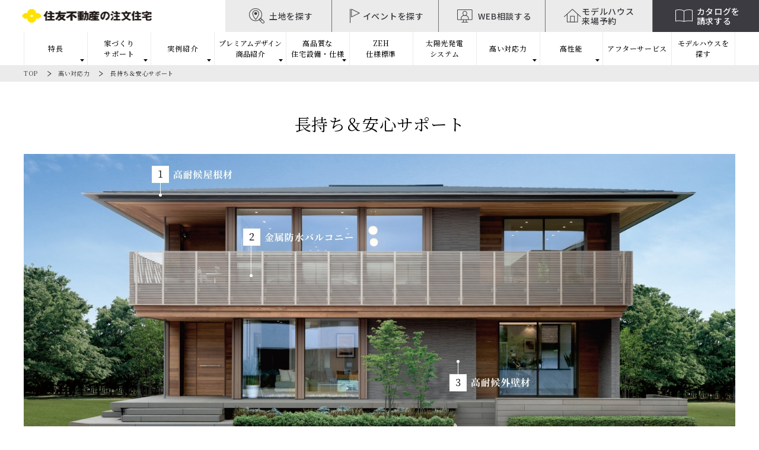

--- FILE ---
content_type: text/html
request_url: https://www.j-urban.jp/responsiveness/support.php
body_size: 9313
content:
<!DOCTYPE html>
<html xmlns="http://www.w3.org/1999/xhtml" lang="ja"><head>
<meta http-equiv="Content-Type" content="text/html; charset=utf-8" />
<title>長持ち＆安心サポート｜住友不動産の注文住宅</title>	
<meta name="viewport" content="width=device-width">
<meta name="description" content="住友不動産の注文住宅は、高耐候性素材を使用することで、家自体の耐久性アップはもちろん、メンテナンスに要する手間やコストを大幅に削減します。また、長期保証とサポート体制で住まいの安心をお支えします。住友不動産の新築一戸建て、注文住宅なら住宅メーカー・ハウスメーカーの住友不動産。安心と信頼の住宅メーカー、ハウスメーカーをお探しなら住友不動産にご相談下さい。">
<meta name="keywords" content="">
<meta name="format-detection" content="telephone=no" />
<link rel="shortcut icon" type="image/x-icon" href="/images/common/favicon.ico">
<meta property="og:title" content="長持ち＆安心サポート｜住友不動産の注文住宅" />
<meta property="og:type" content="article" />
<meta property="og:image" content="/images/common/ogp.jpg" />
<meta property="og:description" content="住友不動産の注文住宅は、高耐候性素材を使用することで、家自体の耐久性アップはもちろん、メンテナンスに要する手間やコストを大幅に削減します。また、長期保証とサポート体制で住まいの安心をお支えします。住友不動産の新築一戸建て、注文住宅なら住宅メーカー・ハウスメーカーの住友不動産。安心と信頼の住宅メーカー、ハウスメーカーをお探しなら住友不動産にご相談下さい。" />
<!-- Fonts ================================================== -->
<link href="https://fonts.googleapis.com/css?family=Noto+Sans+JP:300,400,500,700|Noto+Serif+JP:300,400,500,700|Roboto+Condensed:300&display=swap&subset=japanese" rel="stylesheet">
<link rel="stylesheet" href="https://cdnjs.cloudflare.com/ajax/libs/font-awesome/5.11.2/css/all.css">
<!-- CSS Files ================================================== -->
<link rel="stylesheet" type="text/css" href="/css/reset.css" />
<link rel="stylesheet" type="text/css" href="/css/flex.css" />
<link rel="stylesheet" type="text/css" href="/css/swiper.min.css" />
<link rel="stylesheet" type="text/css" href="/css/style.css" />
<link rel="stylesheet" type="text/css" href="/css/responsiveness.css" />
<!-- Javascript Files ================================================== --> 
<script type="text/javascript" src="/js/jquery.min.js"></script> 
<script type="text/javascript" src="/js/main.js"></script> 
<script type="text/javascript" src="/js/swiper.js"></script> 
<!-- others ================================================== --> 
<link type="text/css" rel="stylesheet" href="/css/lightgallery.min.css" />
<link rel="stylesheet" type="text/css" href="/css/pc.css?v=20220803" />
</head>

<body>
<!-- Google Tag Manager -->
<noscript><iframe src="//www.googletagmanager.com/ns.html?id=GTM-T35CHQ"
height="0" width="0" style="display:none;visibility:hidden"></iframe></noscript>
<script>(function(w,d,s,l,i){w[l]=w[l]||[];w[l].push({'gtm.start':
new Date().getTime(),event:'gtm.js'});var f=d.getElementsByTagName(s)[0],
j=d.createElement(s),dl=l!='dataLayer'?'&l='+l:'';j.async=true;j.src=
'//www.googletagmanager.com/gtm.js?id='+i+dl;f.parentNode.insertBefore(j,f);
})(window,document,'script','dataLayer','GTM-T35CHQ');</script>
<!-- End Google Tag Manager -->

<!-- floting navi -->
<ul class="floting-navi gothic">
 <li class="floting-btn"></li>
	<li><a href="/model_reserve/"><span>モデルハウス<br>来場予約</span><span class="icon_modelhouse"><img src="/images/common/icon_modelhouse_w.webp" alt="モデルハウス来場予約" width="33" height="26" loading="lazy"></span></a></li>
	<li><a href="/model_reserve/?t=2"><span>WEB相談<br>する</span><span class="icon_web"><img src="/images/common/icon_web-foot.webp" alt="WEB相談する" width="32" height="26" loading="lazy"></span></a></li>
	<li><a href="/tochi.php"><span>土地を探す</span><span class="icon_landsearch"><img src="/images/common/icon_landsearch_w.webp" alt="土地を探す" width="27" height="27" loading="lazy"></span></a></li>
	<li class="floting-catalog"><a href="/inquiry/"><span>カタログを<br>請求する</span><span class="icon_catalog"><img src="/images/common/icon_catalog.webp" alt="カタログを請求する" width="30" height="20" loading="lazy"></span></a></li>
</ul>
<!-- Header Begin -->
<header> 
	<!-- ========== Top Menu ========== -->
 <div class="head-block only-pc">
		<div class="logo-area"><a href="/"><img src="/images/common/logo.webp" alt="住友不動産の注文住宅" class="only-sp" width="360" height="50"><img src="/images/common/logo-pc.webp" alt="住友不動産の注文住宅" class="only-pc" width="263" height="34"></a></div>
  
  <div class="gnav__btn gothic">
     <a href="/tochi.php" class="bt_modelhouse"><span class="icon_modelhouse"><img src="/images/common/ic-tc.webp" alt="土地を探す" style="width:26px;" width="26" height="26"></span><span>土地を探す</span></a>
     <a href="/event/" class="bt_modelhouse"><span class="icon_modelhouse fix02"><img src="/images/common/ic-evt.webp" alt="土地を探す" style="width:17px;" width="17" height="24"></span><span>イベントを探す</span></a>
     <a href="/model_reserve/?t=2" class="bt_modelhouse bt_web"><span class="icon_modelhouse"><img src="/images/common/ic-wb.webp" alt="WEB相談する" style="width:26px;" width="26" height="22"></span><span>WEB相談する</span></a>
					<a href="/model_reserve/" class="bt_modelhouse fix"><span class="icon_modelhouse fix"><img src="/images/common/ic-mh.webp" alt="モデルハウス来場予約" style="width:29px;" width="29" height="23"></span><span>モデルハウス<br class="gn-br">来場予約</span></a>
					<a href="/inquiry/" class="bt_catalog"><span class="icon_catalog"><img src="/images/common/ic-ct.webp" alt="カタログを請求する" style="width:29px;" width="29" height="21"></span><span>カタログを<br class="gn-br">請求する</span></a>
				</div>
  
  <nav class="gnav-pc">
		<div class="gnav__inner">
			<div class="gnav__wrap">
				<dl class="gnav__menu pull">
					<dt class="menu__header">特長<span></span></dt>
     <dd class="pc-pul-d">
      <div class="pc-pul-inner">
					  <div class="gnav__menu__item-pc"><a href="/advantage/"><img src="/images/common/gnavi-advantage.webp" alt="特長TOP" width="186" height="114" loading="lazy"><span>特長TOP</span></a></div>
       <div class="gnav__menu__item-sub">
					   <div class="gnav__menu__sub"><a href="/advantage/group.php"><span>住友不動産グループの総合力</span></a></div>
					   <div class="gnav__menu__sub"><a href="/advantage/#a01"><span>洗練されたデザイン力</span></a></div>
					   <div class="gnav__menu__sub"><a href="/advantage/#a02"><span>高品質な住宅設備</span></a></div>
					   <div class="gnav__menu__sub" style="min-width:231px;"><a href="/advantage/#a03"><span>ZEH仕様標準</span></a></div>
				 			<div class="gnav__menu__sub"><a href="/advantage/#a06"><span>太陽光発電システム</span></a></div>
					   <div class="gnav__menu__sub"><a href="/advantage/#a04"><span>高性能</span></a></div>
					   <div class="gnav__menu__sub" style="min-width:231px;"><a href="/advantage/#a05"><span>充実のアフターサービス</span></a></div>
       </div>
      </div>
     </dd>
				</dl>
				<dl class="gnav__menu pull">
					<dt class="menu__header">家づくり<br>サポート<span></span></dt>
     <dd class="pc-pul-d">
      <div class="pc-pul-inner">
					  <div class="gnav__menu__item-pc"><a href="/flow/"><img src="/images/common/gnavi-flow.webp" alt="家づくりサポートTOP" width="186" height="114" loading="lazy"><span>家づくりサポートTOP</span></a></div>
       <div class="gnav__menu__item-sub">
					   <div class="gnav__menu__sub"><a href="/virtual.php"><span>バーチャルモデルハウス</span></a></div>
					   <div class="gnav__menu__sub"><a href="/qa/"><span>WEB住まいるフェスタ!</span></a></div>
					   <div class="gnav__menu__sub"><a href="/flow/moviegallery.php"><span>動画ギャラリー</span></a></div>
					   <div class="gnav__menu__sub"><a href="/plan/"><span>間取り検索</span></a></div>
					   <div class="gnav__menu__sub"><a href="/inquiry/"><span>カタログ請求</span></a></div>
					   <div class="gnav__menu__sub"><a href="/example/list.php"><span>実例紹介</span></a></div>
        <div class="gnav__menu__sub"><a href="/model_reserve/"><span>モデルハウス見学</span></a></div>
        <div class="gnav__menu__sub"><a href="/model_reserve/?t=2"><span>WEB相談</span></a></div>
        <div class="gnav__menu__sub"><a href="/event/"><span>イベント見学</span></a></div>
        <div class="gnav__menu__sub"><a href="/tochi.php"><span>土地を探す</span></a></div>
        <div class="gnav__menu__sub"><a href="/plan_request/"><span>簡単プラン依頼</span></a></div>
        <div class="gnav__menu__sub"><a href="/afterservice/"><span>充実のアフターサービス</span></a></div>
       </div>
      </div>
     </dd>
				</dl>
				<dl class="gnav__menu pull">
					<dt class="menu__header">実例紹介<span></span></dt>
     <dd class="pc-pul-d">
      <div class="pc-pul-inner">
					  <div class="gnav__menu__item-pc"><a href="/example/list.php"><img src="/images/common/gnavi-example.webp" alt="実例TOPページへ" width="186" height="114" loading="lazy"><span>実例TOPページへ</span></a></div>
       <div class="gnav__menu__item-sub">
					   <div class="gnav__menu__sub"><a href="/example/interview.php"><span>ルームツアー</span></a></div>
       </div>
      </div>
     </d>
				</dl>
				<dl class="gnav__menu pull">
					<dt class="menu__header">プレミアムデザイン<br>商品紹介<span></span></dt>
     <dd class="pc-pul-d">
      <div class="pc-pul-inner">
					  <div class="gnav__menu__item-pc"><a href="/products/"><img src="/images/common/gnavi-products.webp" alt="レミアムデザイン・商品紹介TOPページへ" width="186" height="114" loading="lazy"><span>プレミアムデザイン・<br>商品紹介TOPページへ</span></a></div>
       <div class="gnav__menu__item-sub">
					   <div class="gnav__menu__sub"><a href="/products/#a01"><span>商品から選ぶ</span></a></div>
        <div class="gnav__menu__sub"><a href="/products/#a02"><span>スタイルから選ぶ</span></a></div>
        <div class="gnav__menu__sub"><a href="/products/#a03"><span>コンセプトから選ぶ</span></a></div>
       </div>
      </div>
     </dd>
				</dl>
				<dl class="gnav__menu pull">
					<dt class="menu__header">高品質な<br>住宅設備・仕様<span></span></dt>
     <dd class="pc-pul-d">
      <div class="pc-pul-inner">
					  <div class="gnav__menu__item-pc"><a href="/equipment/"><img src="/images/common/gnavi-equipment.webp" alt="高品質な住宅設備・仕様TOPページへ" width="186" height="114" loading="lazy"><span>高品質な住宅設備・仕様<br>TOPページへ</span></a></div>
       <div class="gnav__menu__item-sub">
					   <div class="gnav__menu__sub"><a href="/equipment/kitchen.php"><span>オリジナルキッチン・バス・洗面</span></a></div>
        <div class="gnav__menu__sub"><a href="/equipment/interior.php"><span>オリジナル内装</span></a></div>
        <div class="gnav__menu__sub"><a href="/equipment/exterior.php"><span>オリジナル外装</span></a></div>
       </div>
      </div>
     </dd>
				</dl>
				<dl class="gnav__menu">
					<dt><a href="/zeroene/">ZEH<br>仕様標準</a></dt>
				</dl>
				<dl class="gnav__menu">
					<dt><a href="/enekari/">太陽光発電<br>システム</a></dt>
				</dl>
				<dl class="gnav__menu pull">
					<dt class="menu__header">高い対応力<span></span></dt>
     <dd class="pc-pul-d">
      <div class="pc-pul-inner">
					  <div class="gnav__menu__item-pc"><a href="/responsiveness/"><img src="/images/common/gnavi-responsiveness.webp" alt="高い対応力TOPページへ" width="186" height="114" loading="lazy"><span>高い対応力TOPページへ</span></a></div>
       <div class="gnav__menu__item-sub">
					   <div class="gnav__menu__sub"><a href="/responsiveness/saigai.php"><span>災害から守る・備える</span></a></div>
        <div class="gnav__menu__sub"><a href="/responsiveness/antivirus.php"><span>家族の健康を守る</span></a></div>
        <div class="gnav__menu__sub"><a href="/responsiveness/support.php"><span>長持ち＆安心サポート</span></a></div>
				<div class="gnav__menu__sub"><a href="/full_katuyou.php"><span>ライフスタイルの変化</span></a></div>
       </div>
      </div>
     </dd>
     </dd>
				</dl>
				<dl class="gnav__menu pull">
					<dt class="menu__header">高性能<span></span></dt>
     <dd class="pc-pul-d">
      <div class="pc-pul-inner">
					  <div class="gnav__menu__item-pc"><a href="/technology/"><img src="/images/common/gnavi-technology.webp" alt="高性能TOPページへ" width="186" height="114" loading="lazy"><span>高性能TOPページへ</span></a></div>
       <div class="gnav__menu__item-sub">
					   <div class="gnav__menu__sub"><a href="/technology/woodpanel/"><span>ウッドパネル工法</span></a></div>
        <div class="gnav__menu__sub"><a href="/technology/2x4/"><span>2×4工法</span></a></div>
        <div class="gnav__menu__sub"><a href="/technology/2x6.php"><span>2×6工法</span></a></div>
				<div class="gnav__menu__sub"><a href="/technology/wdannetsu.php"><span>内外ダブル断熱</span></a></div>
       </div>
      </div>
     </dd>
				</dl>
				<dl class="gnav__menu">
					<dt><a href="/afterservice/">アフターサービス</a></dt>
				</dl>
				<dl class="gnav__menu">
					<dt><a href="/modelhouse/">モデルハウスを<br>探す</a></dt>
				</dl>
				

				
				<!--div class="gnav__contact"t><a href="/#"><span><img src="/images/common/icon-contact.webp" alt="カタログを請求する"></span><span>お問い合わせ</span></a></div-->
			</div>
			<!--gnav-wrap--> 
			
		</div>
	</nav>
  
		 </div>
 
	<div class="head-block only-sp">
		<div class="logo-area"><a href="/"><img src="/images/common/logo.webp" alt="住友不動産の注文住宅" width="180" height="25"></a></div>
		<a class="menu"> <span class="menu__line menu__line--top"></span> <span class="menu__line menu__line--center"></span> <span class="menu__line menu__line--bottom"></span> <span class="menu__line menu__line--menu gothic">MENU</span> <span class="menu__line menu__line--menu2">close</span> </a> </div>
	<nav class="gnav">
		<div class="gnav__inner">
			<div class="gnav__wrap">
				<dl class="gnav__menu">
					<dt><a href="/">TOP</a></dt>
				</dl>
				<dl class="gnav__menu">
					<dt class="menu__header">住友不動産の特長<span></span></dt>
					<dd class="gnav__menu__item"><a href="/advantage/">特長TOP</a></dd>
					<dd class="gnav__menu__item"><a href="/advantage/group.php">住友不動産グループの総合力</a></dd>
					<dd class="gnav__menu__item"><a href="/advantage/#a01">洗練されたデザイン力</a></dd>
					<dd class="gnav__menu__item"><a href="/advantage/#a02">高品質な住宅設備</a></dd>
					<dd class="gnav__menu__item"><a href="/advantage/#a03">ZEH仕様標準</a></dd>
					<dd class="gnav__menu__item"><a href="/advantage/#a06">太陽光発電システム</a></dd>
					<dd class="gnav__menu__item"><a href="/advantage/#a04">高性能</a></dd>
					<dd class="gnav__menu__item"><a href="/advantage/#a05">充実のアフターサービス</a></dd>
				</dl>
				<dl class="gnav__menu">
					<dt><a href="/flow/">家づくりサポート</a></dt>
				</dl>
				<dl class="gnav__menu">
					<dt class="menu__header">実例紹介<span></span></dt>
					<dd class="gnav__menu__item"><a href="/example/list.php">実例TOP</a></dd>
					<dd class="gnav__menu__item"><a href="/example/interview.php">ルームツアー</a></dd>
				</dl>
				<dl class="gnav__menu">
					<dt class="menu__header">プレミアムデザイン・商品紹介<span></span></dt>
					<dd class="gnav__menu__item"><a href="/products/">プレミアムデザイン・商品紹介TOP</a></dd>
					<dd class="gnav__menu__item"><a href="/products/#a01">商品から選ぶ</a></dd>
					<dd class="gnav__menu__item"><a href="/products/#a02">スタイルから選ぶ</a></dd>
					<dd class="gnav__menu__item"><a href="/products/#a03">コンセプトから選ぶ</a></dd>
				</dl>
				<dl class="gnav__menu">
					<dt class="menu__header">高品質な住宅設備・仕様<span></span></dt>
					<dd class="gnav__menu__item"><a href="/equipment/">高品質な住宅設備・仕様TOP</a></dd>
					<dd class="gnav__menu__item"><a href="/equipment/kitchen.php">オリジナルキッチン・バス・洗面</a></dd>
					<dd class="gnav__menu__item"><a href="/equipment/interior.php">オリジナル内装</a></dd>
					<dd class="gnav__menu__item"><a href="/equipment/exterior.php">オリジナル外装</a></dd>
				</dl>
				<dl class="gnav__menu">
					<dt><a href="/zeroene/">ZEH仕様標準</a></dt>
				</dl>
				<dl class="gnav__menu">
					<dt><a href="/enekari/">太陽光発電システム</a></dt>
				</dl>
				<dl class="gnav__menu">
					<dt class="menu__header">高い対応力<span></span></dt>
					<dd class="gnav__menu__item"><a href="/responsiveness/">高い対応力TOP</a></dd>
					<dd class="gnav__menu__item"><a href="/responsiveness/saigai.php">災害から守る・備える</a></dd>
					<dd class="gnav__menu__item"><a href="/responsiveness/antivirus.php">家族の健康を守る</a></dd>
					<dd class="gnav__menu__item"><a href="/responsiveness/support.php">長持ち＆安心サポート</a></dd>
					<dd class="gnav__menu__item"><a href="/full_katuyou.php">ライフスタイルの変化</a></dd>
				</dl>
				<dl class="gnav__menu">
					<dt class="menu__header">高性能<span></span></dt>
					<dd class="gnav__menu__item"><a href="/technology/">高性能TOP</a></dd>
					<dd class="gnav__menu__item"><a href="/technology/woodpanel/">ウッドパネル工法</a></dd>
					<dd class="gnav__menu__item"><a href="/technology/2x4/">2×4工法</a></dd>
					<dd class="gnav__menu__item"><a href="/technology/2x6.php">2×6工法</a></dd>
					<dd class="gnav__menu__item"><a href="/technology/wdannetsu.php">内外ダブル断熱</a></dd>
				</dl>
				<dl class="gnav__menu">
					<dt><a href="/afterservice/">アフターサービス</a></dt>
				</dl>
				<dl class="gnav__menu">
					<dt><a href="/modelhouse/">モデルハウスを探す</a></dt>
				</dl>
				<dl class="gnav__menu">
					<dt><a href="/tochi.php">土地を探す</a></dt>
				</dl>
				
				<div class="gnav__btn gothic">
					<a href="/model_reserve/" class="bt_modelhouse"><span class="icon_modelhouse"><img src="/images/common/icon_modelhouse_w.webp" alt="モデルハウス来場予約" width="33" height="26"></span><span>モデルハウス<br>来場予約</span></a>
					<a href="/inquiry/" class="bt_catalog"><span class="icon_catalog"><img src="/images/common/icon_catalog.webp" alt="カタログを請求する" width="30" height="26"></span><span>カタログを<br>請求する</span></a>
				</div>
				
				<!--div class="gnav__contact"t><a href="/#"><span><img src="/images/common/icon-contact.webp" alt="カタログを請求する"></span><span>お問い合わせ</span></a></div-->
			</div>
			<!--gnav-wrap--> 
			
		</div>
	</nav>
	
	<!-- ========== Nav Menu ========== --> 
	
</header>

<!-- Header Close --> 



<!--/ floting navi -->
<div id="breadcrumb">
	<nav class="breadcrumb-nav">
		<ul class="breadcrumbs--root">
			<li data-item="block-link"> <a href="/">TOP</a> </li>
   <li data-item="block-link"> <a href="./">高い対応力</a> </li>
			<li data-item="accent-text">長持ち＆安心サポート</li>
		</ul>
	</nav>
</div>
<!--/breadcrum -->
<div class="sp-area">
<!-- Main Content Begin -->
<div class="main-content">

	<section class="pb50">
		<h1 class="pattern_01 bd-none">長持ち＆安心サポート</h1>
		<div class="mb50 kv-b"><img src="/images/responsiveness/support.png" alt="長持ち＆安心サポート" class="only-sp"><img src="/images/responsiveness/support-pc.jpg" alt="長持ち＆安心サポート" class="only-pc"></div>
		<div class="inner40">
			<p class="fs18 lh15">高耐候性素材を使用することで、家自体の耐久性アップはもちろん、メンテナンスに要する手間やコストを大幅に削減します。また、長期保証とサポート体制で住まいの安心をお支えします。</p>
		</div>
	</section>
	
	<div class="bg-gray pt30 pb30 mb70">
		<div class="inner40">
			<p class="fs16">長持ち</p>
			<ul class="support-menu mb20">
				<li><a href="#a01">高耐候屋根材</a></li>
				<li><a href="#a02">金属防水バルコニー</a></li>
				<li><a href="#a03">高耐候外壁材</a></li>
			</ul>
			<p class="fs16">安心サポート</p>
			<ul class="normal-navi-list02 column03">
				<li class="children"><a href="#a04">お客様センター</a></li>
				<li class="children"><a href="#a05">60年保証システム</a></li>
    <li class="olly-pc children"></li>
			</ul>
		</div>
	</div>
	
	<section id="a01" class="common-sec pt0">
		<div class="bg-gray pt20 pb20 mb30 mb60-pc">
			<div class="inner40">
				<h2 class="fs28 tcenter"><span class="db fs21">1</span>高耐候屋根材</h2>
			</div>
		</div>
		<div class="inner40">
			<div class="column02">
    <div class="children">
				 <p class="fs21 mb20 lh15">色あせしにくい「無機3層構造」で、長い年月を経ても美しさをキープ。</p>
				 <p class="mb20">色あせ対策を何重にも施した無機3層構造の屋根材です。2つの無機層の上に、紫外線に強く色あせしにくいグラッサコートを採用。もし表層が剥がれても、その下の無機層が美しい色彩を守ります。</p>
    </div>
				<div class="children"><img src="/images/responsiveness/support01.png" alt="高耐候屋根材"></div>
			</div>
		</div>
	</section>
	
	<section id="a02" class="common-sec pt0">
		<div class="bg-gray pt20 pb20 mb30 mb60-pc">
			<div class="inner40">
				<h2 class="fs28 tcenter"><span class="db fs21">2</span>金属防水バルコニー<sub class="fs16">※</sub></h2>
			</div>
		</div>
		<div class="inner40">
			<p class="fs10 tright mb10">※地域により、対応できない場合があります。</p>
			<div class="column02 ff-r-pc">
    <div class="children">
				 <div class="mb20"><img src="/images/responsiveness/support02.jpg" alt="金属防水バルコニー"></div>
    </div>
    <div class="children">
				 <p class="fs21 mb20">安心・快適な金属防水。</p>
    
				 <ol class="support-ol">
					 <li>1. 遮熱仕様ステンレス鋼板による熱くなりにくい床面。</li>
					 <li>2. 安心の30年間メンテナンスフリー。</li>
					 <li>3. 遮熱仕様ステンレス鋼板による熱くなりにくい床面。</li>
			 	</ol>
    </div>
			</div>
		</div>
	</section>
	
	<section id="a03" class="common-sec pt0">
		<div class="bg-gray pt20 pb20 mb30 mb60-pc">
			<div class="inner40">
				<h2 class="fs28 tcenter"><span class="db fs21">3</span>高耐候外壁材</h2>
			</div>
		</div>
		<div class="inner40">
			<div class="flex-pc">
    <div class="wd55-pc">
				 <p class="fs21 mb20 lh15">色40年品質<sup>※1</sup>を実現する、<br class="only-sp">「紫外線トリプルガード」<sup>※2</sup>。</p>
				 <p class="mb20">紫外線を徹底ガードし、長年にわたり着色層をしっかり保護。色あせ・日焼けを防ぎます。</p>
				 <div class="fs10 mb10">※1 メーカー調べ<br>※1 保証は「色10年保証」または「色15年保証」になります。<br>※2 光セラ18mmのみ</div>
    </div>
				<div class="tcenter tleft-pc wd30-pc"><img src="/images/responsiveness/support03.png" alt="高耐候外壁材" style="max-width: 233px;" class="fix590" ></div>
			</div>
		</div>
	</section>
	
	<!--!section class="common-sec pt0 bg-gray">
		<div>
			<div class="inner40">
				<h2 class="kokopointp">ここがポイント！</h2>
			</div>
		</div>
		<div class="inner40">
			<div>
				<p class="fs21 mb20 lh15">メンテナンス費が大幅に削減</p>
				<p class="mb20">風雨や紫外線につねにさらされる屋根・外壁・バルコニーには、30年にわたりすぐれた耐候性を維持する高機能外装材を採用。家自体の耐久性を高めるとともに、メンテナンスにかかる手間やコストを大幅に抑えます。</p>
				<div class="tcenter"><img src="/images/responsiveness/support04.png" alt="" ></div>
				<div class="fs10 mt20">●40坪（2階建）で試算。高耐久仕様の場合でも点検の結果により、必要に応じて補修等が必要となる場合があります。<br>※点検時必要な場合もあります。</div>
			</div>
		</div>
	</section-->
	
	<section  class="common-sec pt0">
		<div class="inner40 pt50-sp pt70" style="border-top: 2px solid #EFEFEF">
   <div class="inner-750">
			 <h2 id="a04" class="fs24 tcenter mb20">安心のお客様センター</h2>
			 <p>より質の高い顧客サービスを全国均一にするため窓口を一本化。ご契約後のお客様の声に的確、迅速に対応いたします。お住まいに関するご相談、ご意見、ご要望など、お気軽にお問い合わせください。</p>
			 <!-- <div class="support-contact mt30 inner-400">
			 	<h3>お施主様専用お問い合わせ先</h3>
			 	<div><a href="tel:0120093155">0120-093-155</a></div>
			 	<p class="mb10">【24時間365日受付】</p>
			 	<div class="fs10">土・日・祝日、事業所休日及び<br>17：40以降は受付のみとさせていただきます。</div>
			 </div> -->

			<div class="flex-pc jc-c-pc mt30">
				<div><a href="https://www.sumitomo-rd.co.jp/okyakusama/" target="_blank"><img src="/images/responsiveness/responsiveness-contact.png" alt="" class="pr20-pc mt20-sp" style="width: 510px;"></a></div>
				<div class="tcenter mt30 mt0-pc"><img src="/images/responsiveness/responsiveness-contact.jpg" alt="お客様センター" style="width: 150px;"></div>
    		</div>
   </div>
			<div class="hosyou mt50 pb30-pc inner-750">
				<h2 id="a05" class="fs24 tcenter mb20">60年保証システム<sup>※</sup>で、<br class="only-sp">長期の安心を<br class="only-sp">お約束します。</h2>
				<p>住友不動産の注文住宅の長期60年保証システム<sup>※</sup>は、お引き渡しから10年ごとに点検をさせていただき、当社が必要と認めた有料メンテナンス工事を当社施工により実施していただいた場合、構造躯体（地下室を除く）に限り、お引き渡しから最長60年保証する安心のシステムです。</p>
				<div class="tcenter mt20"><img src="/images/responsiveness/hosyou.png" alt="60年保障システム" style="width: 295px;" ></div>
				<p class="fs10 mt10">※10年ごとに当社が必要と認めた有料メンテナンス工事を実施し、保証適証の発行を受けた建物については次回10年後には無料点検をいたします。<br>【 注意 】防蟻について一部地域においては10年目以降、5年ごとの保証となり、保証延長を行うためには5年ごとの防蟻処理が必要となります。</p>
			</div>
		</div>
	</section>
	
	
</div>

<!-- Main Content Close --> 


</div>
        

<script type="application/ld+json">
[{
    "@context": "http://schema.org",
     "@type": "webpage",
     "name": "長持ち＆安心サポート｜住友不動産の注文住宅",
     "url": "https://www.j-urban.jp/responsiveness/support.php", 
     "description":"住友不動産の注文住宅は、高耐候性素材を使用することで、家自体の耐久性アップはもちろん、メンテナンスに要する手間やコストを大幅に削減します。また、長期保証とサポート体制で住まいの安心をお支えします。住友不動産の新築一戸建て、注文住宅なら住宅メーカー・ハウスメーカーの住友不動産。安心と信頼の住宅メーカー、ハウスメーカーをお探しなら住友不動産にご相談下さい。",
     "image": "https://www.j-urban.jp/images/responsiveness/support.png", 
     "headline": "長持ち＆安心サポート",
     "thumbnailUrl": "https://www.j-urban.jp/images/responsiveness/support.png",
      "publisher": {
           "@type": "Organization",
           "name": "住友不動産",
           "url": "https://www.sumitomo-rd.co.jp/" 
     },
     "datePublished": "2022-07-29",
     "dateModified": "2022-07-29"
    },
    {
  "@type": "ImageObject",
  "author": "住友不動産",
  "contentUrl": "https://www.j-urban.jp/images/responsiveness/support.png",
  "description": "長持ち＆安心サポート",
  "name": "長持ち＆安心サポート"
}
]   
</script>

<script type="application/ld+json">
   {
  "@context": "http://schema.org",
  "@type": "BreadcrumbList",
  "itemListElement":
  [
    {
      "@type": "ListItem",
      "position": 1,
      "item":
      {
        "@id": "https://www.j-urban.jp/",
        "name": "TOP"
      }
    },
    {
      "@type": "ListItem",
      "position": 2,
      "item":
      {
        "@id": "https://www.j-urban.jp/responsiveness/",
        "name": "高い対応力"
      }
    },
    {
      "@type": "ListItem",
      "position": 3,
      "item":
      {
        "@id": "https://www.j-urban.jp/responsiveness/support.php",
        "name": "長持ち＆安心サポート"
      }
    }

  ]
}
</script>
<section id="foot-menu" class="gothic">
 <div class="sns-area">
  <div class="sns-title">住友不動産の注文住宅 SNS公式アカウント</div>
	 <div class="icon_instagram">
			 <a href="https://www.instagram.com/sumifu_jurban/" target="_blank">
				 <div><img src="/images/common/icon_instagram02.webp" alt="INSTAGRAM" width="191" height="53" loading="lazy"></div>
				 <!--p>住友不動産の注文住宅<br>Instagram公式アカウント</p-->
			 </a>
		 </div>
  <div class="icon_instagram icon_youtube">
			 <a href="https://www.youtube.com/channel/UCJ8rlz96-Z0ihEKia5vs1lQ" target="_blank">
				 <div><img src="/images/common/youtube.webp" alt="YouTube" width="179" height="40" loading="lazy"></div>
			 </a>
		 </div>
  </div>
		<h2 class="mincho tcenter mb20">住友不動産の注文住宅に<br class="only-sp">ご相談ください！</h2>
		<div class="pc-bg">
		<div class="inner">
		<ul>
			<li><a href="/tochi.php"><span class="i-ttl">土地を探す</span><span class="icon_landsearch-foot"><img src="/images/common/icon_landsearch-foot.webp" alt="土地を探す" width="45" height="45" loading="lazy"></span></a></li>
			<li><a href="/model_reserve/"><span class="i-ttl pc-custom">モデルハウス<br>来場予約</span><span class="icon_yoyaku"><img src="/images/common/icon_yoyaku.webp" alt="モデルハウスを見る" width="57" height="45 loading="lazy""></span></a></li>
			<li><a href="/model_reserve/?t=2"><span class="i-ttl">WEB相談する</span><span class="icon_web-foot"><img src="/images/common/icon_web-foot.webp" alt="WEB相談を" width="57" height="42" loading="lazy"></span></a></li>
			<li><a href="/inquiry/"><span class="i-ttl pc-custom">カタログを<br>請求する</span><span class="icon_catalog-foot"><img src="/images/common/icon_catalog-foot.webp" alt="カタログを請求する" width="49" height="38" loading="lazy"></span></a></li>
			<li><a href="/event/"><span class="i-ttl">イベントを探す</span><span class="icon_event-foot"><img src="/images/common/icon_event-foot.webp" alt="イベントを探す" width="31" height="45" loading="lazy"></span></a></li>
			<li><a href="/plan_request/"><span class="i-ttl">簡単プラン依頼</span><span class="icon_plan-foot"><img src="/images/common/icon_plan-foot.webp" alt="プランを依頼する" width="44" height="44" loading="lazy"></span></a></li>
		</ul>
		</div>
		</div>
</section>

<section id="foot-navi-top" class="gothic">
	<div class="inner">
		<dl>
			<dt><a href="https://www.j-urban.jp/apartment/" class="blank" target="_blank">土地活用・賃貸経営を<br class="only-pc">お考えの方</a></dt>
			<dd>住友不動産の賃貸住宅経営</dd>
		</dl>
		<dl>
			<dt><a href="https://www.sumitomo-rd-mansion.jp/tateuri/index.html" class="blank" target="_blank">分譲戸建・宅地の購入を<br class="only-pc">お考えの方</a></dt>
			<dd>住友不動産の分譲戸建・宅地</dd>
		</dl>
		<dl>
			<dt><a href="https://www.sumitomo-syscon.com/" class="blank" target="_blank">インテリア・家具の購入を<br class="only-pc">お考えの方</a></dt>
			<dd>住友不動産シスコン</dd>
		</dl>
		<dl>
			<dt><a href="https://izumihoken.co.jp/" class="blank" target="_blank">保険をお考えの方</a></dt>
			<dd>いずみ保険サービス</dd>
		</dl>
  <div class="bottom-bannar-area pt10-sp">
		 <div class="bottom-bannar-box mt10-sp"><a href="https://www.shopping-sumitomo-rd.com/haneda/shopping/" target="_blank"><img src="/images/common/foot-bannar01-sp.webp" alt="羽田空港第3ターミナル直結 羽田エアポートガーデン" class="only-sp" width="768" height="300" loading="lazy"><img src="/images/common/foot-bannar01-pc.webp" alt="羽田空港第3ターミナル直結 羽田エアポートガーデン" class="only-pc" width="490" height="105" loading="lazy"></a>
   </div>
   <div class="bottom-bannar-box"><a href="https://www.shopping-sumitomo-rd.com/ariake/shopping/" target="_blank"><img src="/images/common/foot-bannar02-sp.webp" alt="東京湾岸最大級の複合開発 有明ガーデン" class="only-sp" width="768" height="300" loading="lazy"><img src="/images/common/foot-bannar02-pc.webp" alt="東京湾岸最大級の複合開発 有明ガーデン" class="only-pc" width="490" height="105" loading="lazy"></a>
   </div>
  </div>
		<div class="mt30 mt20-sp bottom-bannar-area-under nicolom"><a href="https://www.j-urban.jp/f/topics/305/1.pdf" target="_blank"><img src="/images/common/fit.webp" alt="太陽光発電システムを利用されているお客様へ 固定価格買取精度（FIT法）改正による手続きのお願い" style="width: 335px;" width="335" height="99" loading="lazy"><a href="https://www.j-urban.jp/inquiry/designoffice/" target="_blank"><img src="/images/common/banner01-2.webp" alt="パートナー設計事務所を募集しています" style="width: 335px;" width="335" height="99" loading="lazy"></a></div>
	</div>
</section>
	<style>
		.bottom-bannar-area-under.nicolom {
    display: flex;
    gap: 10px;
    flex-wrap: wrap;
			justify-content: center;
}
	</style>
<!-- Footer Begin -->
<footer class="gothic only-pc">
	<div class="foot-navi-area" style="display:none">
	</div>
	<div class="foot-link-area">
		<div class="inner">
		<ul>
			<li><a href="/">注文住宅TOP</a></li>
			<li><a href="/advantage/">住友不動産の注文住宅の特長</a></li>
			<li><a href="/flow/">家づくりサポート</a></li>
			<li><a href="/example/list.php">実例</a></li>
			<li><a href="/equipment/">高品質な住宅設備</a></li>
   <li><a href="/zeroene/">ZEH標準仕様</a></li>
	<li><a href="/enekari/">太陽光発電システム</a></li>
   <li><a href="/responsiveness/">高い対応力</a></li>
   <li><a href="/technology/">高性能</a></li>
   <li><a href="/afterservice/">アフターサービス</a></li>
   <li><a href="/tochi.php">土地を探す</a></li>
		</ul>
		</div>
	</div>
 <div class="inner">
 <!--ul class="foot-link-area-sub">
			<li><a href="https://www.sumitomo-rd.co.jp/ir/advertising.html" target="_blank">電子広告</a></li>
			<li><a href="https://www.sumitomo-rd.co.jp/site_policy/" target="_blank">サイトのご利用について</a></li>
			<li><a href="https://www.sumitomo-rd.co.jp/privacy_policy/" target="_blank">個人情報のお取り扱いについて</a></li>
			<li><a href="https://www.sumitomo-rd.co.jp/social_media/" target="_blank">ソーシャルメディアポリシー</a></li>
			<li><a href="/sitemap.php">サイトマップ</a></li>
		</ul-->
  <ul class="foot-link-area-sub">
			<li><a href="https://www.sumitomo-rd.co.jp/corporate/date/" target="_blank">住友不動産グループ概要 </a></li>
			<li><a href="https://sumifu-housing.co.jp/" target="_blank">会社概要</a></li>
			<li><a href="https://sumifu-housing.co.jp/privacy_policy/" target="_blank">個人情報保護方針</a></li>
			<li><a href="https://www.sumitomo-rd.co.jp/social_media/" target="_blank">ソーシャルメディアガイドライン</a></li>
			<li><a href="https://www.sumitomo-rd.co.jp/security_policy/" target="_blank">情報セキュリティ基本方針</a></li>
			<li><a href="/sitemap.php">サイトマップ</a></li>
		</ul>
  </div>
	<div class="copyright">Copyright © Sumitomo Fudosan Housing Co., Ltd. All Rights Reserved.</div>
</footer>
<footer class="gothic only-sp">
	<div class="foot-navi-area" style="display:none">
	</div>
	<div class="foot-link-area">
		<div class="inner">
		<ul>
			<li><a href="https://www.sumitomo-rd.co.jp/corporate/date/" target="_blank">住友不動産グループ概要 </a></li>
			<li><a href="https://sumifu-housing.co.jp/" target="_blank">会社概要</a></li>
			<li><a href="https://sumifu-housing.co.jp/privacy_policy/" target="_blank">個人情報保護方針</a></li>
			<li><a href="https://www.sumitomo-rd.co.jp/social_media/" target="_blank">ソーシャルメディアガイドライン</a></li>
			<li><a href="https://www.sumitomo-rd.co.jp/security_policy/" target="_blank">情報セキュリティ基本方針</a></li>
			<li><a href="/sitemap.php">サイトマップ</a></li>
		</ul>
		</div>
	</div>
	<div class="copyright">Copyright © Sumitomo Fudosan Housing Co., Ltd. All Rights Reserved.</div>
</footer>

<!-- Footer Close --> 
<script src="/js/lightgallery-all.min.js"></script>
<script>
$(document).ready(function(){
    $('.lightgallery').lightGallery();
});
</script>
</body>
</html>

--- FILE ---
content_type: text/css
request_url: https://www.j-urban.jp/css/flex.css
body_size: 361
content:
@charset 'utf-8';.u-d-f,.u-d-f-xs{display:flex!important}.u-fd-r{flex-direction:row!important}.u-fd-rr{flex-direction:row-reverse!important}.u-fd-c{flex-direction:column!important}.u-fd-cr{flex-direction:column-reverse!important}.u-fw-w{flex-wrap:wrap!important}.u-fw-nw{flex-wrap:nowrap!important}.u-fw-r{flex-wrap:wrap-reverse!important}.u-jc-fs{justify-content:flex-start!important}.u-jc-fe{justify-content:flex-end!important}.u-jc-c{justify-content:center!important}.u-jc-sb{justify-content:space-between!important}.u-jc-sa{justify-content:space-around!important}.u-ai-fs{align-items:flex-start!important}.u-ai-fe{align-items:flex-end!important}.u-ai-c{align-items:center!important}.u-ai-s{align-items:stretch!important}.u-ai-fs{align-items:flex-start!important}@media (min-width:576px){.u-d-f-sm{display:flex!important}.u-fd-r-sm{flex-direction:row!important}.u-fd-rr-sm{flex-direction:row-reverse!important}.u-fw-w-sm{flex-wrap:wrap!important}.u-fw-nw-sm{flex-wrap:nowrap!important}}@media (min-width:768px){.u-d-f-md{display:flex!important}.u-fd-r-md{flex-direction:row!important}.u-fd-rr-md{flex-direction:row-reverse!important}.u-fw-w-md{flex-wrap:wrap!important}.u-fw-nw-md{flex-wrap:nowrap!important}.u-jc-fs-md{justify-content:flex-start!important}.u-jc-fe-md{justify-content:flex-end!important}.u-jc-c-md{justify-content:center!important}.u-jc-sb-md{justify-content:space-between!important}.u-jc-sa-md{justify-content:space-around!important}.u-ai-fs-md{align-items:flex-start!important}.u-ai-fe-md{align-items:flex-end!important}.u-ai-c-md{align-items:center!important}.u-ai-s-md{align-items:stretch!important}.u-ai-fs-md{align-items:flex-start!important}}@media (min-width:992px){.u-d-f-lg{display:flex!important}.u-fd-r-lg{flex-direction:row!important}.u-fd-rr-lg{flex-direction:row-reverse!important}.u-fw-w-lg{flex-wrap:wrap!important}.u-fw-nw-lg{flex-wrap:nowrap!important}.u-jc-fs-lg{justify-content:flex-start!important}.u-jc-fe-lg{justify-content:flex-end!important}.u-jc-c-lg{justify-content:center!important}.u-jc-sb-lg{justify-content:space-between!important}.u-jc-sa-lg{justify-content:space-around!important}.u-ai-fs-lg{align-items:flex-start!important}.u-ai-fe-lg{align-items:flex-end!important}.u-ai-c-lg{align-items:center!important}.u-ai-s-lg{align-items:stretch!important}.u-ai-fs-lg{align-items:flex-start!important}}@media (min-width:1200px){.u-d-f-xl{display:flex!important}.u-fw-w-xl{flex-wrap:wrap!important}.u-fw-nw-xl{flex-wrap:nowrap!important}.u-jc-fs-xl{justify-content:flex-start!important}.u-jc-fe-xl{justify-content:flex-end!important}.u-jc-c-xl{justify-content:center!important}.u-jc-sb-xl{justify-content:space-between!important}.u-jc-sa-xl{justify-content:space-around!important}.u-ai-fs-xl{align-items:flex-start!important}.u-ai-fe-xl{align-items:flex-end!important}.u-ai-c-xl{align-items:center!important}.u-ai-s-xl{align-items:stretch!important}.u-ai-fs-xl{align-items:flex-start!important}}.order01{order:1}.order02{order:2}

--- FILE ---
content_type: text/css
request_url: https://www.j-urban.jp/css/style.css
body_size: 10508
content:
@charset "UTF-8";
/*------------------------------------------------------------------


-------------------------------------------------------------------*/
/*  ==========================================================================
    Fonts
    ========================================================================== */
@import url("https://fonts.googleapis.com/css?family=Arimo:400,400i,700,700i");
@import url("https://fonts.googleapis.com/css?family=Playfair+Display:400,400i,700,700i,900,900i");
@import url("https://maxcdn.bootstrapcdn.com/font-awesome/4.7.0/css/font-awesome.min.css");
body {
	font-family: 'Noto Sans JP', 'ヒラギノ角ゴ ProN W3', 'Hiragino Kaku Gothic ProN', '游ゴシック', YuGothic, 'メイリオ', Meiryo, sans-serif;
	font-family: 'Noto Serif JP', 游明朝, 'Yu Mincho', YuMincho, 'Hiragino Mincho ProN', HGS明朝E, メイリオ, Meiryo, serif !important;
	/*font-family: 'Noto Serif JP',游明朝,'Yu Mincho',YuMincho,'Hiragino Mincho ProN',HGS明朝E,メイリオ,Meiryo,serif;*/
	/*font-family: 'Roboto Condensed', sans-serif;*/
}
.mincho {
	font-family: 'Noto Serif JP', 游明朝, 'Yu Mincho', YuMincho, 'Hiragino Mincho ProN', HGS明朝E, メイリオ, Meiryo, serif !important;
}
_:-ms-lang(x)::-ms-backdrop, .mincho {
	font-weight: 300;
}
.gothic {
	font-family: 'Noto Sans JP', 'ヒラギノ角ゴ ProN W3', 'Hiragino Kaku Gothic ProN', '游ゴシック', YuGothic, 'メイリオ', Meiryo, sans-serif !important;
}
/*  ==========================================================================
    MISC
    ========================================================================== */
html {
	font-size: 10px;
}
body {
	font-size: 1.4rem;
	line-height: 1.8;
	padding: 0;
	margin: 0;
	color: #151515;
	color: #333333;
	font-weight: 500;
	letter-spacing: 0.05em;
}
/*.sp-area{
	max-width: 767px;
	margin: auto;
}*/
h1, h2, h3, h4, h5, h6 {
	margin: 0;
	line-height: normal;
	font-weight: normal;
	color: #000000;
}
h1 {
	font-size: 6.0rem;
}
h2 {
	font-size: 2.2rem;
}
h3 {
	font-size: 2.1rem;
}
h4 {
	font-size: 1.6rem;
	font-weight: 500;
}
@media all and (max-width: 767px) {
	h4 {
		font-size: 1.6rem;
	}
}
h5 {
	font-size: 1.8rem;
	font-weight: 500;
}
p {
	line-height: 2;
}
ul, li {
	list-style-type: none;
	margin: 0;
	padding: 0;
}
select {
	background: transparent;
	border: none;
	outline: 0;
}
a {
	transition: 0.3s;
	text-decoration: none;
	outline: none;
	color: #464646;
}
a:hover {
	outline: none;
	opacity: 0.7;
	transition: 0.3s;
	text-decoration: none !important;
}
button {
	outline: none;
}
p, dl {
	margin: 0;
}
img {
	/*width: 100%;*/
	max-width: 100%;
	height: auto;
	display: table;
	margin: auto;
	vertical-align: top;
}
.sect img {
	max-width: 100%;
	width: auto;
	vertical-align: top;
}
/*　color
----------------------------------------*/
.bg-p {
	background: #f092ae !important;
}
.bg-lyellow{
	background: #FFF7EB !important;
}
.bg-yellow{
	background: #FFFBD0 !important;
}
.bg-bajyu{
	background: #FFFCF5 !important;
}
.bg-bajyu02{
	background: #FFFDF0 !important;
}
.bg-bl {
	background: #2A416A !important;
}
.bg-blue {
	background: #005BAB !important;
}
.bg-blue02 {
	background: #002B6F !important;
}
.bg-lblue{
	background: #E6F4FD !important;
}
.bg-lblue02{
	background: #F2F7FD !important;
}
.bg-blue03{
	background: #4A648E !important;
}
.bg-black {
	background-color: #333333 !important;
}
.bg-red {
	background: #B1002A !important;
}
.bg-gray {
	background: #EFEFEF !important;
}
.bg-dgray {
	background: #70757B !important;
}
.bg-purple {
	background: #584A87 !important;
}

.bg-lgreen {
	background: #F8F8F8 !important;
}
.bg-green {
	background: #F4FFEB !important;
}
.bg-dgreen {
	background: #5DA71E !important;
}
.bg-orange {
	background: #E37D00 !important;
}
.bg-orange02 {
	background: #F6AD3C !important;
}
.bg-brown {
	background-color: #F4F2F2 !important;
}
.bg-dbrown {
	background-color: #746D6B !important;
}
.bg-w {
	background-color: #fff !important;
}
.bg-wr {
	background-color: #A7989C !important;
}
.bg-q {
	background-color: #EEEDEA !important;
}
.c-w {
	color: #fff !important;
}
.c-cya {
	color: #B49964 !important;
}
.c-green {
	color: #F4FFEB !important;
}
.c-dgreen {
	color: #5DA71E !important;
}
.c-red {
	color: #B1002A;
}
.c-black{
	color: #333333 !important
}
.c-dblack{
	color: #000000 !important
}
.c-r {
	color: #C1272D !important;
}
.c-bl {
	color: #003c7b !important;
}
.c-lbl {
	color: #3DBDFF !important;
}
.c-blue {
	color: #005BAB !important;
}
.c-blue02 {
	color: #002B6F !important;
}
.c-blue03 {
	color: #4A648E !important;
}
.c-bbb{
	color: #1671BF !important;
}
.c-gray {
	color: #64635E !important;
}
.c-purple {
	color: #584A87 !important;
}
.c-orange {
	color: #DD6B18 !important;
}
.c-orange02 {
	color: #F6AD3C !important;
}
.c-tuchi{
	color: #92897B !important;
}
.c-7e7e7e{
	color: #7E7E7E !important;
}f
.bor-green {
	border: 1px solid #007131;
}
.bor-lbl {
	border: 1px solid #3DBDFF;
}
.bor-r-n {
	border-right: none !important;
}
.b-c-tuchi{
	border-color: #92897B !important;
}
.bor-t-efefef {
	border-top: 1px solid #efefef;
}
/*　float
----------------------------------------*/
.flo-l {
	float: left;
}
.flo-r {
	float: right;
}
@media all and (max-width: 767px) {
	.flo-n-sp {
		float: none !important;
	}
}
/*　display
----------------------------------------*/
.db {
	display: block !important;
}
.dib {
	display: inline-block !important;
}
.only-pc {
	display: block !important;
}
.only-sp {
	display: none !important;
}
.only-i-pc {
	display: inline !important;
}
.only-i-sp {
	display: none !important;
}
.only-f-pc {
	display: -webkit-box !important;
	display: -ms-flexbox !important;
	display: flex !important;
}
.only-f-sp {
	display: none !important;
}
@media all and (min-width: 768px) {
.db-pc {
	display: block !important;
}
.dib-pc {
	display: inline-block !important;
}
.dtb-pc {
	display: table!important;
}
}
@media all and (max-width: 767px) {
	.only-pc {
		display: none !important;
	}
	.only-sp {
		display: block !important;
	}
	.only-i-pc {
		display: none !important;
	}
	.only-i-sp {
		display: inline !important;
	}
	.only-f-pc {
		display: none !important;
	}
	.only-f-sp {
		display: -webkit-box !important;
		display: -ms-flexbox !important;
		display: flex !important;
	}
}
.aifs {
	-webkit-box-align: end;
	-ms-flex-align: end;
	align-items: flex-end;
}
/*　btn
----------------------------------------*/
/*　font-weight
----------------------------------------*/
.fw-l {
	font-weight: 300 !important;
}
.fw-m {
	font-weight: 500 !important;
}
.fw-b {
	font-weight: 700 !important;
}
/*　letter-spacing
----------------------------------------*/
.ls01{
	letter-spacing: 1pt;
}
.ls02{
	letter-spacing: 2pt;
}
/*　align
----------------------------------------*/
.tcenter {
	text-align: center !important;
}
.tleft {
	text-align: left !important;
}
.tright {
	text-align: right !important;
}
@media all and (min-width: 768px) {
.tcenter-pc {
	text-align: center !important;
}
.tleft-pc {
	text-align: left !important;
}
.tright-pc {
	text-align: right !important;
}
}
@media all and (max-width: 767px) {
	.tcenter-sp {
		text-align: center !important;
	}
	.tleft-sp {
		text-align: left !important;
	}
	.tright-sp {
		text-align: right !important;
	}
}
/*　border
----------------------------------------*/
.bb {
	border-bottom: 1px solid #A7A7A7;
}
.bb-black {
	border-bottom: 1px solid #A7A7A7;
}
.bd-none{
	border: none !important;
}
.bd-none::before,.bd-none::after{
	display: none !important;
}
/*　wrap
----------------------------------------*/
.ws-nowrap {
	white-space: nowrap;
}
@media all and (min-width: 768px) {
	.ws-nowrap-pc {
		white-space: nowrap;
	}
}
@media all and (max-width: 767px) {
	.ws-nowrap-sp {
		white-space: nowrap;
	}
}
/*　font-size
----------------------------------------*/
.fs44 {
	font-size: 4.4rem !important;
}
.fs30 {
	font-size: 3rem !important;
}
.fs28 {
	font-size: 2.8rem !important;
}
.fs26 {
	font-size: 2.6rem !important;
}
.fs24 {
	font-size: 2.4rem !important;
}
.fs23 {
	font-size: 2.3rem !important;
}
.fs22 {
	font-size: 2.2rem !important;
}
.fs21 {
	font-size: 2.1rem !important;
}
.fs20 {
	font-size: 2rem !important;
}
.fs18 {
	font-size: 1.8rem !important;
}
.fs17 {
	font-size: 1.7rem !important;
}
.fs16 {
	font-size: 1.6rem !important;
}
.fs15 {
	font-size: 1.5rem !important;
}
.fs14 {
	font-size: 1.4rem !important;
}
.fs12 {
	font-size: 1.2rem !important;
}
.fs13 {
	font-size: 1.3rem !important;
}
.fs10 {
	font-size: 1rem !important;
}
@media all and (min-width: 768px) {
.fs44-pc {
	font-size: 4.4rem !important;
}
.fs33-pc {
	font-size: 3.3rem !important;
}
.fs32-pc {
	font-size: 3.2rem !important;
}
.fs30-pc {
	font-size: 3rem !important;
}
.fs28-pc {
	font-size: 2.8rem !important;
}
.fs27-pc {
	font-size: 2.7rem !important;
}
.fs26-pc {
	font-size: 2.6rem !important;
}
.fs24-pc {
	font-size: 2.4rem !important;
}
.fs23-pc {
	font-size: 2.3rem !important;
}
.fs22-pc {
	font-size: 2.2rem !important;
}
.fs21-pc {
	font-size: 2.1rem !important;
}
.fs20-pc {
	font-size: 2rem !important;
}
.fs18-pc {
	font-size: 1.8rem !important;
}
.fs17-pc {
	font-size: 1.7rem !important;
}
.fs16-pc {
	font-size: 1.6rem !important;
}
.fs15-pc {
	font-size: 1.5rem !important;
}
.fs14-pc {
	font-size: 1.4rem !important;
}
.fs12-pc {
	font-size: 1.2rem !important;
}
.fs13-pc {
	font-size: 1.3rem !important;
}
.fs10-pc {
	font-size: 1rem !important;
} 
}
@media all and (max-width: 767px) {
	.fs30-sp {
		font-size: 3rem !important;
	}
	.fs28-sp {
		font-size: 2.8rem !important;
	}
	.fs26-sp {
		font-size: 2.6rem !important;
	}
	.fs24-sp {
		font-size: 2.4rem !important;
	}
	.fs22-sp {
		font-size: 2.2rem !important;
	}
	.fs20-sp {
		font-size: 2rem !important;
	}
	.fs18-sp {
		font-size: 1.8rem !important;
	}
	.fs16-sp {
		font-size: 1.6rem !important;
	}
	.fs14-sp {
		font-size: 1.4rem !important;
	}
	.fs13-sp {
		font-size: 1.3rem !important;
	}
	.fs12-sp {
		font-size: 1.2rem !important;
	}
	.fs10-sp {
		font-size: 1rem !important;
	}
}
/*　margin
----------------------------------------*/
.ma {
	margin-left: auto !important;
	margin-right: auto !important;
}
/*オートマージン*/
.mr-a {
	margin-right: auto !important;
}
.ml-a {
	margin-left: auto !important;
}
/*上マージン*/
.mt0 {
	margin-top: 0 !important;
}
.mt10 {
	margin-top: 10px !important;
}
.mt15 {
	margin-top: 15px !important;
}
.mt20 {
	margin-top: 20px !important;
}
.mt30 {
	margin-top: 30px !important;
}
.mt40 {
	margin-top: 40px !important;
}
.mt50 {
	margin-top: 50px !important;
}
.mt60 {
	margin-top: 60px !important;
}
.mt70 {
	margin-top: 70px !important;
}
.mt80 {
	margin-top: 80px !important;
}
.mt90 {
	margin-top: 90px !important;
}
.mt100 {
	margin-top: 100px !important;
}
/*下マージン*/
.mb0 {
	margin-bottom: 0 !important;
}
.mb5 {
	margin-bottom: 5px !important;
}
.mb10 {
	margin-bottom: 10px !important;
}
.mb15 {
	margin-bottom: 15px !important;
}
.mb20 {
	margin-bottom: 20px !important;
}
.mb20 {
	margin-bottom: 20px !important;
}
.mb25 {
	margin-bottom: 25px !important;
}
.mb30 {
	margin-bottom: 30px !important;
}
.mb40 {
	margin-bottom: 40px !important;
}
.mb50 {
	margin-bottom: 50px !important;
}
.mb60 {
	margin-bottom: 60px !important;
}
.mb70 {
	margin-bottom: 70px !important;
}
.mb80 {
	margin-bottom: 80px !important;
}
.mb90 {
	margin-bottom: 90px !important;
}
.mb100 {
	margin-bottom: 100px !important;
}
/*左マージン*/
.ml0 {
	margin-left: 0 !important;
}
.ml10 {
	margin-left: 10px !important;
}
.ml20 {
	margin-left: 20px !important;
}
.ml30 {
	margin-left: 30px !important;
}
.ml40 {
	margin-left: 40px !important;
}
.ml50 {
	margin-left: 50px !important;
}
.ml60 {
	margin-left: 60px !important;
}
.ml70 {
	margin-left: 70px !important;
}
.ml80 {
	margin-left: 80px !important;
}
.ml90 {
	margin-left: 90px !important;
}
.ml100 {
	margin-left: 100px !important;
}
/*右マージン*/
.mr0 {
	margin-right: 0 !important;
}
.mr10 {
	margin-right: 10px !important;
}
.mr15 {
	margin-right: 15px !important;
}
.mr20 {
	margin-right: 20px !important;
}
.mr30 {
	margin-right: 30px !important;
}
.mr40 {
	margin-right: 40px !important;
}
.mr50 {
	margin-right: 50px !important;
}
.mr60 {
	margin-right: 60px !important;
}
.mr70 {
	margin-right: 70px !important;
}
.mr80 {
	margin-right: 80px !important;
}
.mr90 {
	margin-right: 90px !important;
}
.mr100 {
	margin-right: 100px !important;
}
/*全パディング*/
.pd0 {
	padding: 0 !important;
}
.pd5 {
	padding: 5px !important;
}
.pd10 {
	padding: 10px !important;
}
.pd15 {
	padding: 15px !important;
}
.pd20 {
	padding: 20px !important;
}
.pd30 {
	padding: 30px !important;
}
.pd40 {
	padding: 40px !important;
}
.pd50 {
	padding: 50px !important;
}
.pd60 {
	padding: 60px !important;
}
.pd70 {
	padding: 70px !important;
}
.pd80 {
	padding: 80px !important;
}
.pd90 {
	padding: 90px !important;
}
.pd100 {
	padding: 100px !important;
}
/*上パディング*/
.pt0 {
	padding-top: 0 !important;
}
.pt10 {
	padding-top: 10px !important;
}
.pt20 {
	padding-top: 20px !important;
}
.pt30 {
	padding-top: 30px !important;
}
.pt40 {
	padding-top: 40px !important;
}
.pt50 {
	padding-top: 50px !important;
}
.pt60 {
	padding-top: 60px !important;
}
.pt70 {
	padding-top: 70px !important;
}
.pt80 {
	padding-top: 80px !important;
}
.pt90 {
	padding-top: 90px !important;
}
.pt100 {
	padding-top: 100px !important;
}
/*下パディング*/
.pb0 {
	padding-bottom: 0 !important;
}
.pb10 {
	padding-bottom: 10px !important;
}
.pb15 {
	padding-bottom: 15px !important;
}
.pb20 {
	padding-bottom: 20px !important;
}
.pb30 {
	padding-bottom: 30px !important;
}
.pb40 {
	padding-bottom: 40px !important;
}
.pb50 {
	padding-bottom: 50px !important;
}
.pb60 {
	padding-bottom: 60px !important;
}
.pb70 {
	padding-bottom: 70px !important;
}
.pb80 {
	padding-bottom: 80px !important;
}
.pb90 {
	padding-bottom: 90px !important;
}
.pb100 {
	padding-bottom: 100px !important;
}
/*左パディング*/
.pl0 {
	padding-left: 0 !important;
}
.pl10 {
	padding-left: 10px !important;
}
.pl20 {
	padding-left: 20px !important;
}
.pl30 {
	padding-left: 30px !important;
}
.pl40 {
	padding-left: 40px !important;
}
.pl50 {
	padding-left: 50px !important;
}
.pl60 {
	padding-left: 60px !important;
}
.pl70 {
	padding-left: 70px !important;
}
.pl80 {
	padding-left: 80px !important;
}
.pl90 {
	padding-left: 90px !important;
}
.pl100 {
	padding-left: 100px !important;
}
/*右パディング*/
.pr0 {
	padding-right: 0 !important;
}
.pr10 {
	padding-right: 10px !important;
}
.pr20 {
	padding-right: 20px !important;
}
.pr30 {
	padding-right: 30px !important;
}
.pr40 {
	padding-right: 40px !important;
}
.pr50 {
	padding-right: 50px !important;
}
.pr60 {
	padding-right: 60px !important;
}
.pr70 {
	padding-right: 70px !important;
}
.pr80 {
	padding-right: 80px !important;
}
.pr90 {
	padding-right: 90px !important;
}
.pr100 {
	padding-right: 100px !important;
}
@media all and (max-width: 767px) {
	/*上マージン*/
	.mt0-sp {
		margin-top: 0 !important;
	}
	.mt10-sp {
		margin-top: 10px !important;
	}
	.mt20-sp {
		margin-top: 20px !important;
	}
	.mt30-sp {
		margin-top: 30px !important;
	}
	.mt40-sp {
		margin-top: 40px !important;
	}
	.mt50-sp {
		margin-top: 50px !important;
	}
	.mt60-sp {
		margin-top: 60px !important;
	}
	.mt70-sp {
		margin-top: 70px !important;
	}
	.mt80-sp {
		margin-top: 80px !important;
	}
	.mt90-sp {
		margin-top: 90px !important;
	}
	.mt100-sp {
		margin-top: 100px !important;
	}
	/*下マージン*/
	.mb0-sp {
		margin-bottom: 0 !important;
	}
	.mb10-sp {
		margin-bottom: 10px !important;
	}
	.mb20-sp {
		margin-bottom: 20px !important;
	}
	.mb30-sp {
		margin-bottom: 30px !important;
	}
	.mb40-sp {
		margin-bottom: 40px !important;
	}
	.mb50-sp {
		margin-bottom: 50px !important;
	}
	.mb60-sp {
		margin-bottom: 60px !important;
	}
	.mb70-sp {
		margin-bottom: 70px !important;
	}
	.mb80-sp {
		margin-bottom: 80px !important;
	}
	.mb90-sp {
		margin-bottom: 90px !important;
	}
	.mb100-sp {
		margin-bottom: 100px !important;
	}
	/*左マージン*/
	.ml0-sp {
		margin-left: 0 !important;
	}
	.ml10-sp {
		margin-left: 10px !important;
	}
	.ml20-sp {
		margin-left: 20px !important;
	}
	.ml30-sp {
		margin-left: 30px !important;
	}
	.ml40-sp {
		margin-left: 40px !important;
	}
	.ml50-sp {
		margin-left: 50px !important;
	}
	.ml60-sp {
		margin-left: 60px !important;
	}
	.ml70-sp {
		margin-left: 70px !important;
	}
	.ml80-sp {
		margin-left: 80px !important;
	}
	.ml90-sp {
		margin-left: 90px !important;
	}
	.ml100-sp {
		margin-left: 100px !important;
	}
	/*右マージン*/
	.mr0-sp {
		margin-right: 0 !important;
	}
	.mr10-sp {
		margin-right: 10px !important;
	}
	.mr20-sp {
		margin-right: 20px !important;
	}
	.mr30-sp {
		margin-right: 30px !important;
	}
	.mr40-sp {
		margin-right: 40px !important;
	}
	.mr50-sp {
		margin-right: 50px !important;
	}
	.mr60-sp {
		margin-right: 60px !important;
	}
	.mr70-sp {
		margin-right: 70px !important;
	}
	.mr80-sp {
		margin-right: 80px !important;
	}
	.mr90-sp {
		margin-right: 90px !important;
	}
	.mr100-sp {
		margin-right: 100px !important;
	}
	/*上パディング*/
	.pt0-sp {
		padding-top: 0 !important;
	}
	.pt10-sp {
		padding-top: 10px !important;
	}
	.pt20-sp {
		padding-top: 20px !important;
	}
	.pt30-sp {
		padding-top: 30px !important;
	}
	.pt40-sp {
		padding-top: 40px !important;
	}
	.pt50-sp {
		padding-top: 50px !important;
	}
	.pt60-sp {
		padding-top: 60px !important;
	}
	.pt70-sp {
		padding-top: 70px !important;
	}
	.pt80-sp {
		padding-top: 80px !important;
	}
	.pt90-sp {
		padding-top: 90px !important;
	}
	.pt100-sp {
		padding-top: 100px !important;
	}
	/*下パディング*/
	.pb0-sp {
		padding-bottom: 0 !important;
	}
	.pb10-sp {
		padding-bottom: 10px !important;
	}
	.pb20-sp {
		padding-bottom: 20px !important;
	}
	.pb30-sp {
		padding-bottom: 30px !important;
	}
	.pb40-sp {
		padding-bottom: 40px !important;
	}
	.pb50-sp {
		padding-bottom: 50px !important;
	}
	.pb60-sp {
		padding-bottom: 60px !important;
	}
	.pb70-sp {
		padding-bottom: 70px !important;
	}
	.pb80-sp {
		padding-bottom: 80px !important;
	}
	.pb90-sp {
		padding-bottom: 90px !important;
	}
	.pb100-sp {
		padding-bottom: 100px !important;
	}
	/*左パディング*/
	.pl0-sp {
		padding-left: 0 !important;
	}
	.pl10-sp {
		padding-left: 10px !important;
	}
	.pl20-sp {
		padding-left: 20px !important;
	}
	.pl30-sp {
		padding-left: 30px !important;
	}
	.pl40-sp {
		padding-left: 40px !important;
	}
	.pl50-sp {
		padding-left: 50px !important;
	}
	.pl60-sp {
		padding-left: 60px !important;
	}
	.pl70-sp {
		padding-left: 70px !important;
	}
	.pl80-sp {
		padding-left: 80px !important;
	}
	.pl90-sp {
		padding-left: 90px !important;
	}
	.pl100-sp {
		padding-left: 100px !important;
	}
	/*右パディング*/
	.pr0-sp {
		padding-right: 0 !important;
	}
	.pr10-sp {
		padding-right: 10px !important;
	}
	.pr20-sp {
		padding-right: 20px !important;
	}
	.pr30-sp {
		padding-right: 30px !important;
	}
	.pr40-sp {
		padding-right: 40px !important;
	}
	.pr50-sp {
		padding-right: 50px !important;
	}
	.pr60-sp {
		padding-right: 60px !important;
	}
	.pr70-sp {
		padding-right: 70px !important;
	}
	.pr80-sp {
		padding-right: 80px !important;
	}
	.pr90-sp {
		padding-right: 90px !important;
	}
	.pr100-sp {
		padding-right: 100px !important;
	}

/*上マージン*/
.mt0-sp {
	margin-top: 0 !important;
}
.mt10-sp {
	margin-top: 10px !important;
}
.mt20-sp {
	margin-top: 20px !important;
}
.mt30-sp {
	margin-top: 30px !important;
}
.mt40-sp {
	margin-top: 40px !important;
}
.mt50-sp {
	margin-top: 50px !important;
}
.mt60-sp {
	margin-top: 60px !important;
}
.mt70-sp {
	margin-top: 70px !important;
}
.mt80-sp {
	margin-top: 80px !important;
}
.mt90-sp {
	margin-top: 90px !important;
}
.mt100-sp {
	margin-top: 100px !important;
}
/*下マージン*/
.mb0-sp {
	margin-bottom: 0 !important;
}
.mb5-sp {
	margin-bottom: 5px !important;
}
.mb10-sp {
	margin-bottom: 10px !important;
}
.mb15-sp {
	margin-bottom: 15px !important;
}
.mb20-sp {
	margin-bottom: 20px !important;
}
.mb25-sp {
	margin-bottom: 25px !important;
}
.mb30-sp {
	margin-bottom: 30px !important;
}
.mb40-sp {
	margin-bottom: 40px !important;
}
.mb50-sp {
	margin-bottom: 50px !important;
}
.mb60-sp {
	margin-bottom: 60px !important;
}
.mb70-sp {
	margin-bottom: 70px !important;
}
.mb80-sp {
	margin-bottom: 80px !important;
}
.mb90-sp {
	margin-bottom: 90px !important;
}
.mb100-sp {
	margin-bottom: 100px !important;
}
/*左マージン*/
.ml0-sp {
	margin-left: 0 !important;
}
.ml10-sp {
	margin-left: 10px !important;
}
.ml20-sp {
	margin-left: 20px !important;
}
.ml30-sp {
	margin-left: 30px !important;
}
.ml40-sp {
	margin-left: 40px !important;
}
.ml50-sp {
	margin-left: 50px !important;
}
.ml60-sp {
	margin-left: 60px !important;
}
.ml70-sp {
	margin-left: 70px !important;
}
.ml80-sp {
	margin-left: 80px !important;
}
.ml90-sp {
	margin-left: 90px !important;
}
.ml100-sp {
	margin-left: 100px !important;
}
/*右マージン*/
.mr0-sp {
	margin-right: 0 !important;
}
.mr10-sp {
	margin-right: 10px !important;
}
.mr15-sp {
	margin-right: 15px !important;
}
.mr20-sp {
	margin-right: 20px !important;
}
.mr30-sp {
	margin-right: 30px !important;
}
.mr40-sp {
	margin-right: 40px !important;
}
.mr50-sp {
	margin-right: 50px !important;
}
.mr60-sp {
	margin-right: 60px !important;
}
.mr70-sp {
	margin-right: 70px !important;
}
.mr80-sp {
	margin-right: 80px !important;
}
.mr90-sp {
	margin-right: 90px !important;
}
.mr100-sp {
	margin-right: 100px !important;
}
/*上パディング*/
.pt0-sp {
	padding-top: 0 !important;
}
.pt10-sp {
	padding-top: 10px !important;
}
.pt20-sp {
	padding-top: 20px !important;
}
.pt30-sp {
	padding-top: 30px !important;
}
.pt40-sp {
	padding-top: 40px !important;
}
.pt50-sp {
	padding-top: 50px !important;
}
.pt60-sp {
	padding-top: 60px !important;
}
.pt70-sp {
	padding-top: 70px !important;
}
.pt80-sp {
	padding-top: 80px !important;
}
.pt90-sp {
	padding-top: 90px !important;
}
.pt100-sp {
	padding-top: 100px !important;
}
/*下パディング*/
.pb0-sp {
	padding-bottom: 0 !important;
}
.pb10-sp {
	padding-bottom: 10px !important;
}
.pb15-sp {
	padding-bottom: 15px !important;
}
.pb20-sp {
	padding-bottom: 20px !important;
}
.pb30-sp {
	padding-bottom: 30px !important;
}
.pb40-sp {
	padding-bottom: 40px !important;
}
.pb50-sp {
	padding-bottom: 50px !important;
}
.pb60-sp {
	padding-bottom: 60px !important;
}
.pb70-sp {
	padding-bottom: 70px !important;
}
.pb80-sp {
	padding-bottom: 80px !important;
}
.pb90-sp {
	padding-bottom: 90px !important;
}
.pb100-sp {
	padding-bottom: 100px !important;
}
/*左パディング*/
.pl0-sp {
	padding-left: 0 !important;
}
.pl10-sp {
	padding-left: 10px !important;
}
.pl20-sp {
	padding-left: 20px !important;
}
.pl30-sp {
	padding-left: 30px !important;
}
.pl40-sp {
	padding-left: 40px !important;
}
.pl50-sp {
	padding-left: 50px !important;
}
.pl60-sp {
	padding-left: 60px !important;
}
.pl70-sp {
	padding-left: 70px !important;
}
.pl80-sp {
	padding-left: 80px !important;
}
.pl90-sp {
	padding-left: 90px !important;
}
.pl100-sp {
	padding-left: 100px !important;
}
/*右パディング*/
.pr0-sp {
	padding-right: 0 !important;
}
.pr10-sp {
	padding-right: 10px !important;
}
.pr20-sp {
	padding-right: 20px !important;
}
.pr30-sp {
	padding-right: 30px !important;
}
.pr40-sp {
	padding-right: 40px !important;
}
.pr50-sp {
	padding-right: 50px !important;
}
.pr60-sp {
	padding-right: 60px !important;
}
.pr70-sp {
	padding-right: 70px !important;
}
.pr80-sp {
	padding-right: 80px !important;
}
.pr90-sp {
	padding-right: 90px !important;
}
.pr100-sp {
	padding-right: 100px !important;
}
}
@media all and (min-width: 768px) {
/*全パディング*/
.pd0-pc {
	padding: 0 !important;
}
.pd5-pc {
	padding: 5px !important;
}
.pd10-pc {
	padding: 10px !important;
}
.pd15-pc {
	padding: 15px !important;
}
.pd20-pc {
	padding: 20px !important;
}
.pd30-pc {
	padding: 30px !important;
}
.pd40-pc {
	padding: 40px !important;
}
.pd50-pc {
	padding: 50px !important;
}
.pd60-pc {
	padding: 60px !important;
}
.pd70-pc {
	padding: 70px !important;
}
.pd80-pc {
	padding: 80px !important;
}
.pd90-pc {
	padding: 90px !important;
}
.pd100-pc {
	padding: 100px !important;
}
	/*上マージン*/
	.mt0-pc {
		margin-top: 0 !important;
	}
	.mt10-pc {
		margin-top: 10px !important;
	}
	.mt20-pc {
		margin-top: 20px !important;
	}
	.mt30-pc {
		margin-top: 30px !important;
	}
	.mt40-pc {
		margin-top: 40px !important;
	}
	.mt50-pc {
		margin-top: 50px !important;
	}
	.mt60-pc {
		margin-top: 60px !important;
	}
	.mt70-pc {
		margin-top: 70px !important;
	}
	.mt80-pc {
		margin-top: 80px !important;
	}
	.mt90-pc {
		margin-top: 90px !important;
	}
	.mt100-pc {
		margin-top: 100px !important;
	}
	/*下マージン*/
	.mb0-pc {
		margin-bottom: 0 !important;
	}
	.mb10-pc {
		margin-bottom: 10px !important;
	}
	.mb20-pc {
		margin-bottom: 20px !important;
	}
	.mb30-pc {
		margin-bottom: 30px !important;
	}
	.mb40-pc {
		margin-bottom: 40px !important;
	}
	.mb50-pc {
		margin-bottom: 50px !important;
	}
	.mb60-pc {
		margin-bottom: 60px !important;
	}
	.mb70-pc {
		margin-bottom: 70px !important;
	}
	.mb80-pc {
		margin-bottom: 80px !important;
	}
	.mb90-pc {
		margin-bottom: 90px !important;
	}
	.mb100-pc {
		margin-bottom: 100px !important;
	}
	/*左マージン*/
	.ml0-pc {
		margin-left: 0 !important;
	}
	.ml10-pc {
		margin-left: 10px !important;
	}
	.ml20-pc {
		margin-left: 20px !important;
	}
	.ml30-pc {
		margin-left: 30px !important;
	}
	.ml40-pc {
		margin-left: 40px !important;
	}
	.ml50-pc {
		margin-left: 50px !important;
	}
	.ml60-pc {
		margin-left: 60px !important;
	}
	.ml70-pc {
		margin-left: 70px !important;
	}
	.ml80-pc {
		margin-left: 80px !important;
	}
	.ml90-pc {
		margin-left: 90px !important;
	}
	.ml100-pc {
		margin-left: 100px !important;
	}
	/*右マージン*/
	.mr0-pc {
		margin-right: 0 !important;
	}
	.mr10-pc {
		margin-right: 10px !important;
	}
	.mr20-pc {
		margin-right: 20px !important;
	}
	.mr30-pc {
		margin-right: 30px !important;
	}
	.mr40-pc {
		margin-right: 40px !important;
	}
	.mr50-pc {
		margin-right: 50px !important;
	}
	.mr60-pc {
		margin-right: 60px !important;
	}
	.mr70-pc {
		margin-right: 70px !important;
	}
	.mr80-pc {
		margin-right: 80px !important;
	}
	.mr90-pc {
		margin-right: 90px !important;
	}
	.mr100-pc {
		margin-right: 100px !important;
	}
	/*上パディング*/
	.pt0-pc {
		padding-top: 0 !important;
	}
	.pt10-pc {
		padding-top: 10px !important;
	}
	.pt20-pc {
		padding-top: 20px !important;
	}
	.pt30-pc {
		padding-top: 30px !important;
	}
	.pt40-pc {
		padding-top: 40px !important;
	}
	.pt50-pc {
		padding-top: 50px !important;
	}
	.pt60-pc {
		padding-top: 60px !important;
	}
	.pt70-pc {
		padding-top: 70px !important;
	}
	.pt80-pc {
		padding-top: 80px !important;
	}
	.pt90-pc {
		padding-top: 90px !important;
	}
	.pt100-pc {
		padding-top: 100px !important;
	}
	/*下パディング*/
	.pb0-pc {
		padding-bottom: 0 !important;
	}
	.pb10-pc {
		padding-bottom: 10px !important;
	}
	.pb20-pc {
		padding-bottom: 20px !important;
	}
	.pb30-pc {
		padding-bottom: 30px !important;
	}
	.pb40-pc {
		padding-bottom: 40px !important;
	}
	.pb50-pc {
		padding-bottom: 50px !important;
	}
	.pb60-pc {
		padding-bottom: 60px !important;
	}
	.pb70-pc {
		padding-bottom: 70px !important;
	}
	.pb80-pc {
		padding-bottom: 80px !important;
	}
	.pb90-pc {
		padding-bottom: 90px !important;
	}
	.pb100-pc {
		padding-bottom: 100px !important;
	}
	/*左パディング*/
	.pl0-pc {
		padding-left: 0 !important;
	}
	.pl10-pc {
		padding-left: 10px !important;
	}
	.pl20-pc {
		padding-left: 20px !important;
	}
	.pl30-pc {
		padding-left: 30px !important;
	}
	.pl40-pc {
		padding-left: 40px !important;
	}
	.pl50-pc {
		padding-left: 50px !important;
	}
	.pl60-pc {
		padding-left: 60px !important;
	}
	.pl70-pc {
		padding-left: 70px !important;
	}
	.pl80-pc {
		padding-left: 80px !important;
	}
	.pl90-pc {
		padding-left: 90px !important;
	}
	.pl100-pc {
		padding-left: 100px !important;
	}
	/*右パディング*/
	.pr0-pc {
		padding-right: 0 !important;
	}
	.pr10-pc {
		padding-right: 10px !important;
	}
	.pr20-pc {
		padding-right: 20px !important;
	}
	.pr30-pc {
		padding-right: 30px !important;
	}
	.pr40-pc {
		padding-right: 40px !important;
	}
	.pr50-pc {
		padding-right: 50px !important;
	}
	.pr60-pc {
		padding-right: 60px !important;
	}
	.pr70-pc {
		padding-right: 70px !important;
	}
	.pr80-pc {
		padding-right: 80px !important;
	}
	.pr90-pc {
		padding-right: 90px !important;
	}
	.pr100-pc {
		padding-right: 100px !important;
	}

/*上マージン*/
.mt0-pc {
	margin-top: 0 !important;
}
.mt10-pc {
	margin-top: 10px !important;
}
.mt20-pc {
	margin-top: 20px !important;
}
.mt30-pc {
	margin-top: 30px !important;
}
.mt40-pc {
	margin-top: 40px !important;
}
.mt50-pc {
	margin-top: 50px !important;
}
.mt60-pc {
	margin-top: 60px !important;
}
.mt70-pc {
	margin-top: 70px !important;
}
.mt80-pc {
	margin-top: 80px !important;
}
.mt90-pc {
	margin-top: 90px !important;
}
.mt100-pc {
	margin-top: 100px !important;
}
/*下マージン*/
.mb0-pc {
	margin-bottom: 0 !important;
}
.mb5-pc {
	margin-bottom: 5px !important;
}
.mb10-pc {
	margin-bottom: 10px !important;
}
.mb15-pc {
	margin-bottom: 15px !important;
}
.mb20-pc {
	margin-bottom: 20px !important;
}
.mb25-pc {
	margin-bottom: 25px !important;
}
.mb30-pc {
	margin-bottom: 30px !important;
}
.mb40-pc {
	margin-bottom: 40px !important;
}
.mb50-pc {
	margin-bottom: 50px !important;
}
.mb60-pc {
	margin-bottom: 60px !important;
}
.mb70-pc {
	margin-bottom: 70px !important;
}
.mb80-pc {
	margin-bottom: 80px !important;
}
.mb90-pc {
	margin-bottom: 90px !important;
}
.mb100-pc {
	margin-bottom: 100px !important;
}
/*左マージン*/
.ml0-pc {
	margin-left: 0 !important;
}
.ml10-pc {
	margin-left: 10px !important;
}
.ml20-pc {
	margin-left: 20px !important;
}
.ml30-pc {
	margin-left: 30px !important;
}
.ml40-pc {
	margin-left: 40px !important;
}
.ml50-pc {
	margin-left: 50px !important;
}
.ml60-pc {
	margin-left: 60px !important;
}
.ml70-pc {
	margin-left: 70px !important;
}
.ml80-pc {
	margin-left: 80px !important;
}
.ml90-pc {
	margin-left: 90px !important;
}
.ml100-pc {
	margin-left: 100px !important;
}
/*右マージン*/
.mr0-pc {
	margin-right: 0 !important;
}
.mr10-pc {
	margin-right: 10px !important;
}
.mr15-pc {
	margin-right: 15px !important;
}
.mr20-pc {
	margin-right: 20px !important;
}
.mr30-pc {
	margin-right: 30px !important;
}
.mr40-pc {
	margin-right: 40px !important;
}
.mr50-pc {
	margin-right: 50px !important;
}
.mr60-pc {
	margin-right: 60px !important;
}
.mr70-pc {
	margin-right: 70px !important;
}
.mr80-pc {
	margin-right: 80px !important;
}
.mr90-pc {
	margin-right: 90px !important;
}
.mr100-pc {
	margin-right: 100px !important;
}
/*上パディング*/
.pt0-pc {
	padding-top: 0 !important;
}
.pt10-pc {
	padding-top: 10px !important;
}
.pt20-pc {
	padding-top: 20px !important;
}
.pt30-pc {
	padding-top: 30px !important;
}
.pt40-pc {
	padding-top: 40px !important;
}
.pt50-pc {
	padding-top: 50px !important;
}
.pt60-pc {
	padding-top: 60px !important;
}
.pt70-pc {
	padding-top: 70px !important;
}
.pt80-pc {
	padding-top: 80px !important;
}
.pt90-pc {
	padding-top: 90px !important;
}
.pt100-pc {
	padding-top: 100px !important;
}
/*下パディング*/
.pb0-pc {
	padding-bottom: 0 !important;
}
.pb10-pc {
	padding-bottom: 10px !important;
}
.pb15-pc {
	padding-bottom: 15px !important;
}
.pb20-pc {
	padding-bottom: 20px !important;
}
.pb30-pc {
	padding-bottom: 30px !important;
}
.pb40-pc {
	padding-bottom: 40px !important;
}
.pb50-pc {
	padding-bottom: 50px !important;
}
.pb60-pc {
	padding-bottom: 60px !important;
}
.pb70-pc {
	padding-bottom: 70px !important;
}
.pb80-pc {
	padding-bottom: 80px !important;
}
.pb90-pc {
	padding-bottom: 90px !important;
}
.pb100-pc {
	padding-bottom: 100px !important;
}
/*左パディング*/
.pl0-pc {
	padding-left: 0 !important;
}
.pl10-pc {
	padding-left: 10px !important;
}
.pl20-pc {
	padding-left: 20px !important;
}
.pl30-pc {
	padding-left: 30px !important;
}
.pl40-pc {
	padding-left: 40px !important;
}
.pl50-pc {
	padding-left: 50px !important;
}
.pl60-pc {
	padding-left: 60px !important;
}
.pl70-pc {
	padding-left: 70px !important;
}
.pl80-pc {
	padding-left: 80px !important;
}
.pl90-pc {
	padding-left: 90px !important;
}
.pl100-pc {
	padding-left: 100px !important;
}
/*右パディング*/
.pr0-pc {
	padding-right: 0 !important;
}
.pr10-pc {
	padding-right: 10px !important;
}
.pr20-pc {
	padding-right: 20px !important;
}
.pr30-pc {
	padding-right: 30px !important;
}
.pr40-pc {
	padding-right: 40px !important;
}
.pr50-pc {
	padding-right: 50px !important;
}
.pr60-pc {
	padding-right: 60px !important;
}
.pr70-pc {
	padding-right: 70px !important;
}
.pr80-pc {
	padding-right: 80px !important;
}
.pr90-pc {
	padding-right: 90px !important;
}
.pr100-pc {
	padding-right: 100px !important;
} 
}
/*　width
----------------------------------------*/
.wd100 {
	width: 100% !important;
}
.wd95 {
	width: 95% !important;
}
.wd90 {
	width: 90% !important;
}
.wd85 {
	width: 85% !important;
}
.wd80 {
	width: 80% !important;
}
.wd75 {
	width: 75% !important;
}
.wd70 {
	width: 70% !important;
}
.wd65 {
	width: 65% !important;
}
.wd60 {
	width: 60% !important;
}
.wd55 {
	width: 55% !important;
}
.wd50 {
	width: 50% !important;
}
.wd45 {
	width: 45% !important;
}
.wd40 {
	width: 40% !important;
}
.wd35 {
	width: 35% !important;
}
.wd30 {
	width: 30% !important;
}
.wd25 {
	width: 25% !important;
}
.wd20 {
	width: 20% !important;
}
.wd15 {
	width: 15% !important;
}
.wd10 {
	width: 10% !important;
}
.wd5 {
	width: 5% !important;
}
@media all and (min-width: 768px) {
	.wd100-pc {
		width: 100% !important;
	}
	.wd95-pc {
		width: 95% !important;
	}
	.wd90-pc {
		width: 90% !important;
	}
	.wd85-pc {
		width: 85% !important;
	}
	.wd80-pc {
		width: 80% !important;
	}
	.wd75-pc {
		width: 75% !important;
	}
	.wd70-pc {
		width: 70% !important;
	}
	.wd65-pc {
		width: 65% !important;
	}
	.wd60-pc {
		width: 60% !important;
	}
	.wd55-pc {
		width: 55% !important;
	}
	.wd50-pc {
		width: 50% !important;
	}
	.wd45-pc {
		width: 45% !important;
	}
	.wd40-pc {
		width: 40% !important;
	}
	.wd35-pc {
		width: 35% !important;
	}
	.wd30-pc {
		width: 30% !important;
	}
	.wd25-pc {
		width: 25% !important;
	}
	.wd20-pc {
		width: 20% !important;
	}
	.wd15-pc {
		width: 15% !important;
	}
	.wd10-pc {
		width: 10% !important;
	}
	.wd5-pc {
		width: 5% !important;
	}
}
@media all and (max-width: 767px) {
	.wd100-sp {
		width: 100% !important;
	}
	.wd95-sp {
		width: 95%;
	}
	.wd90-sp {
		width: 90%;
	}
	.wd85-sp {
		width: 85% !important;
	}
	.wd80-sp {
		width: 80% !important;
	}
	.wd75-sp {
		width: 75% !important;
	}
	.wd70-sp {
		width: 70% !important;
	}
	.wd65-sp {
		width: 65% !important;
	}
	.wd60-sp {
		width: 60% !important;
	}
	.wd55-sp {
		width: 55% !important;
	}
	.wd50-sp {
		width: 50% !important;
	}
	.wd45-sp {
		width: 45% !important;
	}
	.wd40-sp {
		width: 40% !important;
	}
	.wd35-sp {
		width: 35% !important;
	}
	.wd30-sp {
		width: 30% !important;
	}
	.wd25-sp {
		width: 25% !important;
	}
	.wd20-sp {
		width: 20% !important;
	}
	.wd15-sp {
		width: 15% !important;
	}
	.wd10-sp {
		width: 10% !important;
	}
	.wd5-sp {
		width: 5% !important;
	}
}
/*　行間
----------------------------------------*/
.lh2 {
	line-height: 2 !important;
}
.lh15 {
	line-height: 1.5 !important;
}
/*　flexボックス
----------------------------------------*/
.d-f {
	display: -webkit-box !important;
	display: -ms-flexbox !important;
	display: flex !important;
}
.d-b {
	display: block !important;
}
/*flex-wrap*/
.fw-w {
	-ms-flex-wrap: wrap !important;
	flex-wrap: wrap !important;
}
.fw-nw {
	-ms-flex-wrap: nowrap !important;
	flex-wrap: nowrap !important;
}
.fw-r {
	-ms-flex-wrap: wrap-reverse !important;
	flex-wrap: wrap-reverse !important;
}
/*justify-content*/
.jc-fs {
	-webkit-box-pack: start !important;
	-ms-flex-pack: start !important;
	justify-content: flex-start !important;
}
.jc-fe {
	-webkit-box-pack: end !important;
	-ms-flex-pack: end !important;
	justify-content: flex-end !important;
}
.jc-c {
	-webkit-box-pack: center !important;
	-ms-flex-pack: center !important;
	justify-content: center !important;
}
.jc-sb {
	-webkit-box-pack: justify !important;
	-ms-flex-pack: justify !important;
	justify-content: space-between !important;
}
.jc-sa {
	-ms-flex-pack: distribute !important;
	justify-content: space-around !important;
}
/*align-items*/
.ai-fs {
	-webkit-box-align: start !important;
	-ms-flex-align: start !important;
	align-items: flex-start !important;
}
.ai-fe {
	-webkit-box-align: end !important;
	-ms-flex-align: end !important;
	align-items: flex-end !important;
}
.ai-c {
	-webkit-box-align: center !important;
	-ms-flex-align: center !important;
	align-items: center !important;
}
.ai-s {
	-webkit-box-align: stretch !important;
	-ms-flex-align: stretch !important;
	align-items: stretch !important;
}
.ai-fs {
	-webkit-box-align: start !important;
	-ms-flex-align: start !important;
	align-items: flex-start !important;
}
/*justify-content*/
@media all and (max-width: 767px) {
	.d-f-sp {
		display: -webkit-box !important;
		display: -ms-flexbox !important;
		display: flex !important;
	}
	.d-b-sp {
		display: block !important;
	}
	/*flex-wrap*/
	.fw-w-sp {
		-ms-flex-wrap: wrap !important;
		flex-wrap: wrap !important;
	}
	.fw-nw-sp {
		-ms-flex-wrap: nowrap !important;
		flex-wrap: nowrap !important;
	}
	.fw-r-sp {
		-ms-flex-wrap: wrap-reverse !important;
		flex-wrap: wrap-reverse !important;
	}
	/*justify-content*/
	.jc-fs-sp {
		-webkit-box-pack: start !important;
		-ms-flex-pack: start !important;
		justify-content: flex-start !important;
	}
	.jc-fe-sp {
		-webkit-box-pack: end !important;
		-ms-flex-pack: end !important;
		justify-content: flex-end !important;
	}
	.c-c-sp {
		-webkit-box-pack: center !important;
		-ms-flex-pack: center !important;
		justify-content: center !important;
	}
	.jc-sb-sp {
		-webkit-box-pack: justify !important;
		-ms-flex-pack: justify !important;
		justify-content: space-between !important;
	}
	.jc-sa-sp {
		-ms-flex-pack: distribute !important;
		justify-content: space-around !important;
	}
	/*align-items*/
	.ai-fs-sp {
		-webkit-box-align: start !important;
		-ms-flex-align: start !important;
		align-items: flex-start !important;
	}
	.ai-fe-sp {
		-webkit-box-align: end !important;
		-ms-flex-align: end !important;
		align-items: flex-end !important;
	}
	.ai-c-sp {
		-webkit-box-align: center !important;
		-ms-flex-align: center !important;
		align-items: center !important;
	}
	.ai-s-sp {
		-webkit-box-align: stretch !important;
		-ms-flex-align: stretch !important;
		align-items: stretch !important;
	}
	.ai-fs-sp {
		-webkit-box-align: start !important;
		-ms-flex-align: start !important;
		align-items: flex-start !important;
	}
}
/*order*/
.order01 {
	-webkit-box-ordinal-group: 2;
	-ms-flex-order: 1;
	order: 1;
}
.order02 {
	-webkit-box-ordinal-group: 3;
	-ms-flex-order: 2;
	order: 2;
}
@media all and (max-width: 767px) {
	.order01-sp {
		-webkit-box-ordinal-group: 2;
		-ms-flex-order: 1;
		order: 1;
	}
	.order02-sp {
		-webkit-box-ordinal-group: 3;
		-ms-flex-order: 2;
		order: 2;
	}
}
/*　link　緑
----------------------------------------*/
a.link-c {
	color: #007130;
	text-decoration: underline;
	font-weight: 300;
}
a.link-chover {
	text-decoration: none;
}
/*　link　下線
----------------------------------------*/
a.link-line {
	text-decoration: underline;
}
/*　common
----------------------------------------*/
/*　button
----------------------------------------*/
.btn {
	max-width: 170px;
	width: 100%;
	color: #fff;
	background: url(../images/common/icon_arrow_w.png) right 7px center no-repeat #70757B;
	background-size: 7px;
	padding: 2px 20px;
	display: inline-block;
}
.btn-back {
	max-width: 170px;
	width: 100%;
	color: #fff;
	background: url(../images/common/icon_arrow_w_back.png) left 7px center no-repeat #70757B;
	background-size: 6px;
	padding: 2px 20px;
	display: inline-block;
}
.btn-blank{
	display: inline-block;
	width: 100%;
	max-width: 350px;
	background: url(../images/common/icon_blank_w.png) right 15px center no-repeat #3B3B41;
	background-size: 15px;
	padding: 10px 20px;
	color: #fff;
	text-align: left;
	font-size: 1.5rem;
	line-height: 1.3;
}
@media all and (min-width: 768px) {
.btn-blank{
 position: relative;
	background:  #3B3B41 !important;
}
.btn-blank02{
 position: relative;
	background: url(../images/common/icon_blank_w.png) right 15px center no-repeat #3B3B41 !important;
 background-size: 15px !important;
}

.btn-blank::after {
    content: "";
    position: absolute;
    background: url(../images/common/icon_arrow_w.png) center center no-repeat;
    background-size: 7px;
    width: 7px;
    height: 10px;
    right: 10px;
    top: 50%;
    -webkit-transform: translateY(-50%);
    transform: translateY(-50%);
    transition: 0.3s;
}
.btn-blank:hover::after{
 background: url(../images/common/icon_arrow_w.png) center center no-repeat;
 background-size: 7px;
 width: 7px;
 height: 10px;
 right: 5px;
 top: 50%;
  -webkit-transform: translateY(-50%); /* Safari用 */
  transform: translateY(-50%);
 transition: 0.3s;
}
 .btn-blank02::after,.btn-blank02:hover::after{
 display: none;
}

}
.btn-lklk{
	display: inline-block;
	width: 100%;
	max-width: 295px;
	background:#3B3B41;
	background-size: 15px;
	padding: 10px 20px;
	color: #fff;
	text-align: left;
	font-size: 1.4rem;
	line-height: 1.3;
	position: relative;
}	
.btn-lklk::after {
    content: "";
    position: absolute;
    background: url(../images/common/icon_arrow_w.png) center center no-repeat;
    background-size: 7px;
    width: 7px;
    height: 10px;
    right: 10px;
    top: 50%;
    -webkit-transform: translateY(-50%);
    transform: translateY(-50%);
    transition: 0.3s;
}
.btn-lklk:hover::after{
 background: url(../images/common/icon_arrow_w.png) center center no-repeat;
 background-size: 7px;
 width: 7px;
 height: 10px;
 right: 5px;
 top: 50%;
  -webkit-transform: translateY(-50%); /* Safari用 */
  transform: translateY(-50%);
 transition: 0.3s;
}
/*　menu
----------------------------------------*/
.menu {
	height: 50px;
	position: absolute;
	right: 35px;
	top: 13px;
	width: 55px;
	z-index: 99;
	cursor: pointer;
}
.menu:hover {
	opacity: 1;
}
.menu__line {
	background: #707070;
	display: block;
	height: 2px;
	position: absolute;
	-webkit-transition: -webkit-transform .3s;
	transition: -webkit-transform .3s;
	transition: transform .3s;
	transition: transform .3s, -webkit-transform .3s;
	width: 100%;
}
.menu__line--center {
	top: 13px;
}
.menu__line--bottom {
	bottom: 20px;
}
.menu__line--top.active {
	top: 9px;
	-webkit-transform: rotate(45deg);
	transform: rotate(45deg);
}
.menu__line--center.active {
	-webkit-transform: scaleX(0);
	transform: scaleX(0);
}
.menu__line--bottom.active {
	bottom: 38px;
	-webkit-transform: rotate(135deg);
	transform: rotate(135deg);
}
.menu__line--menu {
	bottom: 15px;
	text-align: center;
	background: none;
	color: #707070;
	font-size: 1.0rem;
	font-weight: 500;
	letter-spacing: 0;
	bottom: 0;
	white-space: nowrap;
	line-height: 2;
}
.menu__line--menu.active {
	display: none;
}
.menu__line--menu2.active {
	bottom: 15px;
	text-align: center;
	background: none;
	color: #464646;
	font-size: 1.6rem;
	font-weight: bold;
	letter-spacing: 0.05em;
	display: block;
}
.menu {
	width: 30px;
	width: 30px;
	height: 20px;
	right: 20px;
	top: 13px;
}
.menu__line--top {
	top: 4px;
}
.menu__line--center {
	top: 11px;
}
.menu__line--bottom {
	bottom: 0;
}
.menu__line--top.active {
	top: 15px;
	-webkit-transform: rotate(45deg);
	transform: rotate(45deg);
}
.menu__line--center.active {
	-webkit-transform: scaleX(0);
	transform: scaleX(0);
}
.menu__line--bottom.active {
	bottom: 3px;
	-webkit-transform: rotate(135deg);
	transform: rotate(135deg);
}
.menu__line--menu2, .menu__line--menu2.active {
	display: none;
}
/*　head-block
----------------------------------------*/
.head-block {
	background: #fff;
	height: 60px;
	position: fixed;
 top: 0;
	width: 100%;
	z-index: 999;
	-webkit-box-shadow: 0px 0px 16px -6px rgba(0, 0, 0, 0.6);
	box-shadow: 0px 0px 16px -6px rgba(0, 0, 0, 0.6);
}
.head-block.active {
	-webkit-box-shadow: 0px 0px 0 0px rgba(0, 0, 0, 0.6);
	box-shadow: 0px 0px 0 0px rgba(0, 0, 0, 0.6);
}
.logo-area {
	max-width: 210px;
	padding: 18px 15px 15px;
}
.logo-area.active {
	display: none;
}
/*　gnav
----------------------------------------*/
.gnav {
	background: #fff;
	display: none;
	height: 100%;
	position: fixed;
	width: 100%;
	z-index: 98;
}
.gnav__inner {
	-webkit-box-sizing: border-box;
	box-sizing: border-box;
	overflow-x: hidden;
	overflow-y: scroll;
	height: 100%;
	display: block;
	width: 100%;
	max-width: 100%;
	padding: 20px 0 100px 0;
}
.gnav__wrap {
	/*align-items:center;*/
	display: -webkit-box;
	display: -ms-flexbox;
	display: flex;
	/*position: absolute;*/
	width: 100%;
	-ms-flex-wrap: wrap;
	flex-wrap: wrap;
	max-width: 1235px;
	margin: 0 auto;
	padding-top: 50px;
	-webkit-box-pack: justify;
	-ms-flex-pack: justify;
	justify-content: space-between;
	/*left: 0;
	right: 0;*/
}
.gnav__menu {
	width: 23%;
	margin-bottom: 0;
}
.gnav__menu.gnav__menu--half {
	width: 48%;
}
.gnav__menu dt, .gnav__menu dt a {
	font-size: 1.8rem;
	color: #000000;
}
.gnav__menu dt {
	margin-bottom: 10px;
	padding-bottom: 10px;
}
.gnav__menu dt.menu__header {
	border-bottom: 1px solid #EBEBEB;
}
.gnav__menu dt.next_block {
	margin-top: 40px;
}
.gnav__menu dt dt span {
	display: none;
}
.gnav__menu__item {
	padding-top: 0.1em;
	padding-bottom: 0.1em;
	line-height: 1.2;
	padding: 9px 0;
	border-bottom: 1px solid #EBEBEB;
}
.gnav__menu__item.inline {
	display: inline-block;
	min-width: 30%;
	padding-right: 3.3%;
	text-wrap: nowrap;
}
.gnav__menu__item a {
	color: #000000;
	font-size: 1.4rem;
	text-decoration: none;
	-webkit-transition: .5s;
	transition: .5s;
	font-weight: 100;
	display: block;
}
.gnav__menu__item a:hover {
	color: #666;
}
.gnav__menu__item ul {
	margin-left: 1em;
}
.gnav__menu__item ul li {
	padding-top: 0.1em;
	padding-bottom: 0.1em;
	line-height: 1.2;
}
.gnav__menu__item ul li::before {
	content: '-';
	display: inline-block;
	margin-left: -1em;
	width: 1em;
	color: #fff;
}
.gnav__btn {
	width: 100%;
	display: -webkit-box;
	display: -ms-flexbox;
	display: flex;
	-webkit-box-pack: center;
	-ms-flex-pack: center;
	justify-content: center;
	margin-top: 20px;
}
.gnav__btn a {
	font-size: 1.15rem;
	width: 70%;
	text-align: center;
	display: -webkit-box;
	display: -ms-flexbox;
	display: flex;
	height: 56px;
	-webkit-box-pack: center;
	-ms-flex-pack: center;
	justify-content: center;
	-webkit-box-align: center;
	-ms-flex-align: center;
	align-items: center;
	text-align: left;
	line-height: 1.2;
	-ms-flex-wrap: wrap;
	flex-wrap: wrap;
	padding: 5px 0 10px;
	border-right: 1px solid #fff;
}
.gnav__btn a:last-child {
	border: none;
}
.gnav__btn a .icon_modelhouse {
	width: 25%;
}
.gnav__btn a .icon_catalog {
	width: 25%;
}
.gnav__btn a.bt_modelhouse {
	background: url(../images/common/icon_arrow_w.png) right 7px bottom 7px no-repeat #3B3B41;
	background-size: 7px;
	color: #fff;
}
.gnav__btn a.bt_modelhouse img {
	width: 33px;
}
.gnav__btn a.bt_catalog {
	background: url(../images/common/icon_arrow_w.png) right 7px bottom 7px no-repeat #3B3B41;
	background-size: 7px;
	color: #fff;
}
.gnav__btn a.bt_catalog img {
	width: 30px;
}
.gnav__btn a span {
	width: 60%;
	line-height: 1.2;
}
.gnav__contact {
	padding: 40px;
	line-height: 1;
}
.gnav__contact a {
	display: -webkit-box;
	display: -ms-flexbox;
	display: flex;
	-webkit-box-pack: center;
	-ms-flex-pack: center;
	justify-content: center;
	-webkit-box-align: center;
	-ms-flex-align: center;
	align-items: center;
	border: 2px solid #3B3B41;
	padding: 10px;
}
.gnav__contact a img {
	width: 26px;
	margin-right: 10px;
}
.gnav {
	top: 60px;
	overflow-x: hidden;
	overflow-y: scroll;
}
.gnav__wrap {
	display: block;
	width: 100%;
	max-width: 100%;
	padding: 0;
	/*border-top: 1px solid #EBEBEB;*/
}
.gnav__menu {
	width: 100%;
	margin-bottom: 0;
	padding: 0 20px;
}
.gnav__menu.gnav__menu--half {
	width: 100%;
}
.gnav__menu__item {
	height: 0px;
	opacity: 0;
	display: none;
}
.gnav__menu__item.inline {
	display: none;
}
.gnav__menu__item.is-active {
	height: auto;
	opacity: 1;
	-webkit-transition: all 0.6s;
	transition: all 0.6s;
	display: block;
	background: #F5F5F5;
	padding-left: 32px;
}
.gnav__menu dt, .gnav__menu dt a {
	font-size: 1.4rem;
	display: block;
}
.gnav__menu:first-of-type dt {
	border-top: 1px solid #EBEBEB;
}
.gnav__menu dt {
	border-bottom: 1px solid #EBEBEB;
	margin-bottom: 0;
	padding: 7px 20px;
	position: relative;
}
.gnav__menu dt.next_block {
	margin-top: 0;
}
.gnav__menu dt span {
	display: block;
	width: 35px;
	height: 100%;
	background: url(../images/common/menu_sub_closed.png) center center no-repeat #3B3B41;
	background-size: 15px;
	float: right;
	margin-right: 2px;
	cursor: pointer;
	-webkit-transition: all 0.1s;
	transition: all 0.1s;
	position: absolute;
	top: 0;
	right: 0;
}
.gnav__menu dt span.is-active {
	background: url(../images/common/menu_sub_opend.png) center center no-repeat;
	background-size: 15px;
	-webkit-transition: all 0.1s;
	transition: all 0.1s;
	border: 1px solid #3B3B41;
}
/*　inner
----------------------------------------*/
.inner {
	max-width: 767px;
	margin: auto;
	padding: 0 20px;
}
.inner40 {
	max-width: 767px;
	margin: auto;
	padding: 0 40px;
}
/*　section
----------------------------------------*/
.common-sec {
	padding: 70px 0;
}
.sec-line {
	border-bottom: 2px solid #EFEFEF;
}
/*　floting navi
----------------------------------------*/
.floting-navi {
	position: fixed;
	bottom: 0;
	width: 100%;
	display: -webkit-box;
	display: -ms-flexbox;
	display: flex;
	-webkit-box-pack: center;
	-ms-flex-pack: center;
	justify-content: center;
	-ms-flex-line-pack: center;
	align-content: center;
	z-index: 97;
}
.floting-navi li {
	width: 25%;
}
.floting-navi li a {
	color: #ffffff;
	background: url(../images/common/icon_arrow_w.png) right 7px bottom 7px no-repeat #3B3B41;
	background-size: 7px;
	font-size: 1.15rem;
	display: -webkit-box;
	display: -ms-flexbox;
	display: flex;
	height: 100%;
	-webkit-box-pack: center;
	-ms-flex-pack: center;
	justify-content: center;
	-webkit-box-align: end;
	-ms-flex-align: end;
	align-items: flex-end;
	text-align: center;
	line-height: 1.2;
	height: 75px;
	-ms-flex-wrap: wrap;
	flex-wrap: wrap;
	padding: 5px 0 5px;
	border-right: 1px solid #707070;
	border-top: 1px solid #707070;
	white-space: nowrap;
}
.floting-navi li a span {
	display: block;
	width: 100%;
}
.floting-navi li a span.icon_modelhouse img {
	width: 33px;
}
.floting-navi li a span.icon_web img {
	width: 32px;
}
.floting-navi li a span.icon_landsearch img {
	width: 27px;
}
.floting-navi li a span.icon_catalog img {
	width: 30px;
}
.floting-navi li.floting-catalog {
	border-right: none;
}
.floting-navi li.floting-catalog a {
	color: #fff;
	background: url(../images/common/icon_arrow_w.png) right 7px bottom 7px no-repeat #3B3B41;
	background-size: 7px;
}
/*　main-content
----------------------------------------*/
.main-content {
	/*display: flex;*/
	/*overflow: hidden*/
	/*max-width: 767px;
	margin: auto;*/
	padding-top: 60px;
}
@media all and (min-width: 769px) {
	.main-content {
		/*display: flex;*/
		/*overflow: hidden*/
		/*max-width: 767px;
	margin: auto;*/
		padding-top: 60px;
	}
}
/*　FOOT MENU
----------------------------------------*/
#foot-menu {
	text-align: center;
	margin-bottom: 50px;
}
#foot-menu .inner {
	padding: 0;
}
#foot-menu h2 {
	font-size: 2.1rem;
	margin-bottom: 30px;
}
#foot-menu ul {
	display: -webkit-box;
	display: -ms-flexbox;
	display: flex;
	-ms-flex-wrap: wrap;
	flex-wrap: wrap;
}
#foot-menu ul li {
	width: 33.333333%;
	font-size: 1.2rem;
	border-right: 1px solid #fff;
	border-bottom: 1px solid #fff;
}
#foot-menu ul li:nth-child(3) {
	border-right: none;
}
#foot-menu ul li:last-child {
	border-right: none;
}
#foot-menu ul li a {
	color: #fff;
	display: block;
	height: 100%;
	background: url(../images/common/icon_arrow_w.png) right 7px bottom 10px no-repeat #3B3B41;
	background-size: 7px;
	display: -webkit-box;
	display: -ms-flexbox;
	display: flex;
	-ms-flex-wrap: wrap;
	flex-wrap: wrap;
	-webkit-box-align: center;
	-ms-flex-align: center;
	align-items: center;
	padding: 20px 0;
	min-height: 125px;
}
#foot-menu ul li a.blank {
	background: url(../images/common/icon_blank_w.png) right 7px bottom 10px no-repeat #3B3B41;
	background-size: 15px;
}
#foot-menu ul li a span {
	width: 100%;
	line-height: 1.2;
}
#foot-menu ul li a span.i-ttl {
	margin-bottom: 10px;
}
#foot-menu ul li a .icon_landsearch-foot img {
	width: 45px;
}
#foot-menu ul li a .icon_yoyaku img {
	width: 57px;
}
#foot-menu ul li a .icon_web-foot img {
	width: 53px;
}
#foot-menu ul li a .icon_catalog-foot img {
	width: 49px;
}
#foot-menu ul li a .icon_event-foot img {
	width: 31px;
}
#foot-menu ul li a .icon_plan-foot img {
	width: 44px;
}
.sns-area {
   display: none !important;
}
#foot-menu .icon_instagram {
	margin: 50px 0 50px;
	display: none;
}
#foot-menu .icon_instagram a {
	display: -webkit-box;
	display: -ms-flexbox;
	display: flex;
	-webkit-box-pack: center;
	-ms-flex-pack: center;
	justify-content: center;
	-webkit-box-align: center;
	-ms-flex-align: center;
	align-items: center;
}
#foot-menu .icon_instagram img {
	width: 32px;
 width: 155px;
}
#foot-menu .icon_instagram p {
	font-weight: 500;
	line-height: 1.2;
	text-align: left;
	padding-left: 10px;
	color: #151515;
}
/*　FOOTの上
----------------------------------------*/
#foot-navi-top {
	padding-bottom: 30px;
}
#foot-navi-top dl {
	border-bottom: 1px solid #151515;
	margin-bottom: 20px;
	padding-bottom: 5px;
}
#foot-navi-top dl dt {
	font-weight: 500;
}
#foot-navi-top dl dt a {
	color: #151515;
}
#foot-navi-top dl dt a.blank {
	background: url(../images/common/icon_blank.png) right center no-repeat;
	background-size: 15px;
	padding-right: 20px;
}
#foot-navi-top dl dd {
	font-size: 12px;
}
/*　footer
----------------------------------------*/
footer {
	min-width: 100%;
	-webkit-box-sizing: border-box;
	box-sizing: border-box;
	background: #3B3B41;
	padding: 30px 0 90px;
}
/*foot-link-area*/
.foot-link-area ul {
	margin-bottom: 20px;
}
.foot-link-area ul li {
	font-size: 1.2rem;
	margin-bottom: 10px;
}
.foot-link-area ul li a {
	color: #ffffff;
}
/*foot-navi-area*/
.foot-navi-area {
	display: -webkit-box;
	display: -ms-flexbox;
	display: flex;
	padding-top: 110px;
	background: #f5f4f2;
}
.foot-logo-area {
	max-width: 500px;
	width: 30%;
	padding: 0 60px;
	-webkit-box-sizing: border-box;
	box-sizing: border-box;
	border-right: 1px solid #dad9d7;
}
.foot-logo-ttl {
	font-size: 2.0rem;
	font-weight: 700;
	margin-top: 30px;
}
.foot-logo-campus {
	font-size: 1.5rem;
	font-weight: 300;
	letter-spacing: 0;
	margin-top: 30px;
}
.foot-logo-area p {
	margin-bottom: 20px;
}
.foot-navi-area nav {
	padding: 0 60px;
	display: -webkit-box;
	display: -ms-flexbox;
	display: flex;
	-webkit-box-pack: justify;
	-ms-flex-pack: justify;
	justify-content: space-between;
	-ms-flex-wrap: wrap;
	flex-wrap: wrap;
	width: 70%;
}
.foot-navi-area .nav-sec {
	margin: 0;
	width: 33.33333%;
}
.foot-navi-area .nav-relation {
	margin-top: 40px;
}
.foot-navi-area .nav-sec-relation {
	margin: 0;
	width: 100%;
}
.foot-navi-area .nav-sec-relation dd, .foot-navi-area .nav-sec-relation li {
	display: inline-block;
	padding-left: 0;
	padding-right: 20px;
	line-height: 1.2;
}
.foot-navi-area nav dl, .foot-navi-area nav ul {
	vertical-align: top;
	margin-right: 20px;
	margin-bottom: 30px;
}
.foot-navi-area nav dl ul {
	margin-bottom: 10px;
}
.foot-navi-area nav dl ul li::before {
	content: '-';
	display: inline-block;
	margin-left: -1em;
	width: 1em;
}
.foot-navi-area .nav-sec-relation dl:first-of-type, .foot-navi-area .nav-sec-relation ul:first-of-type {
	margin-bottom: 0;
}
.foot-navi-area .nav-sec-relation dl:last-of-type, .foot-navi-area .nav-sec-relation ul:last-of-type {
	margin-bottom: 30px;
}
.foot-navi-area nav dl dt {
	font-size: 18px;
	font-weight: 700;
}
.foot-navi-area nav dl dd, .foot-navi-area nav ul li {
	padding-left: 20px;
	padding-top: 0.5em;
	font-size: 1.4rem;
	font-weight: 300;
	letter-spacing: 0;
	line-height: 1.2;
}
.foot-navi-area {
	display: block;
	min-width: 100%;
	padding-top: 50px;
}
.foot-logo-area {
	max-width: 100%;
	width: 100%;
	padding: 0 20px;
	margin-bottom: 20px;
	border-right: none;
	border-bottom: 1px solid #dad9d7;
}
.foot-logo-area img {
	max-width: 400px;
}
.foot-navi-area nav {
	padding: 0 20px;
	width: 100%;
}
.foot-navi-area .nav-sec {
	margin: 0;
	width: 100%;
}
/*foot-navi-area*/
/*copyrigh*/
.copyright {
	text-align: center;
	font-size: 1.2rem;
	letter-spacing: 0;
	font-weight: 400;
	color: #ffffff;
}
/*breadcrumb*/
.breadcrumb {
	padding: 15px 0;
	background-color: #f5f4f2;
}
.breadcrumb li {
	color: #007130;
	display: inline-block;
	margin-right: 5px;
	font-size: 1.4rem;
}
.breadcrumb li::after {
	content: ">";
	margin-left: 10px;
	color: #464646;
}
.breadcrumb li:last-child::after {
	display: none;
}
.breadcrumb li a {
	color: #464646;
}
@media all and (max-width: 767px) {
	.breadcrumb li {
		display: inline;
	}
}
/*==========================================================================
    見出しスタイル
========================================================================== */
/*H1*/
.pattern_01 {
	font-family: 'Noto Serif JP';
	font-weight: normal;
	font-size: 2.8rem;
	line-height: 4.2rem;
	color: #000000;
	display: table;
	text-align: center;
	margin: 50px auto 30px;
	padding: 0 15px;
	position: relative;
}
.pattern_01::before {
	content: "";
	position: absolute;
	background: #000;
	display: block;
	width: 1px;
	height: 75%;
	left: 0;
	top: 55%;
	-webkit-transform: translateY(-50%);
	transform: translateY(-50%);
}
.pattern_01::after {
	content: "";
	position: absolute;
	background: #000;
	display: block;
	width: 1px;
	height: 75%;
	right: 0;
	top: 55%;
	-webkit-transform: translateY(-50%);
	transform: translateY(-50%);
}
.sp_h1 {
	font-family: 'Noto Serif JP';
	font-weight: normal;
	font-size: 2.8rem;
	line-height: 4.2rem;
	color: #000000;
	text-align: center;
	margin: 50px auto 5px;
	line-height: 1.5;
}
.sp_h1 .top-sub {
	display: block;
	font-size: 1.8rem;
}
.sp_h1 .sub {
	font-size: 1.4rem;
	display: block;
	margin-top: 10px;
}

/*H2*/
.pattern_02 {
	font-family: 'Noto Serif JP';
	font-weight: normal;
	font-size: 2.4rem;
	line-height: 3.6rem;
	color: #000000;
	margin: 0 auto 20px;
	text-align: center;
}
.pattern_03 {
	font-family: 'Noto Serif JP';
	font-weight: normal;
	font-size: 2.4rem;
	line-height: 3.6rem;
	color: #000000;
	margin: 0 auto 20px;
	border-bottom: 1px solid #000;
	text-align: center;
	padding: 20px 0;
}
.sp_h2 {
	font-family: 'Noto Serif JP';
	font-weight: normal;
	font-size: 2.4rem;
	line-height: 3.6rem;
	color: #000000;
	text-align: center;
	margin: 0 auto 20px;
}
.sp_h2 .sub {
	font-family: 'Noto Serif JP';
	font-weight: normal;
	font-size: 1.4rem;
	color: #000000;
	display: block;
}
.gray-ttl {
	background: #EFEFEF;
	padding: 20px 0;
	font-size: 2.1rem;
	text-align: center;
}
.gray-ttl .sub {
	font-size: 1.4rem;
	margin-left: 10px;
}
.gray-ttl02 {
	background: #EFEFEF;
	padding: 5px 10px;
}
.gray-ttl02 .sub {
	font-size: 1.4rem;
	margin-left: 10px;
}
.black-ttl {
	background: #333333;
	color: #fff;
	padding: 20px 0;
	font-size: 2.1rem;
	text-align: center;
}
.black-ttl .sub {
	font-size: 1.4rem;
	margin-left: 10px;
}
.black-ttl02 {
	background: #333333;
	color: #fff;
	padding: 5px 10px;
}
.black-ttl02 .sub {
	font-size: 1.4rem;
	margin-left: 10px;
}
/*H3*/
.line-ttl {
	border-left: 1px solid #000;
	padding-left: 15px;
	font-size: 1.8rem;
	margin-bottom: 20px;
}
.line-ttl .sub {
	display: block;
	font-size: 1.4rem;
}
.line-ttl-w {
	border-left: 1px solid #EFEFEF;
	padding-left: 15px;
	font-size: 1.8rem;
	margin-bottom: 20px;
	color: #fff;
}
.line-ttl-w .sub {
	display: block;
	font-size: 1.4rem;
}
.sp_h3 {
	font-family: 'Noto Serif JP';
	font-weight: normal;
	font-size: 2.1rem;
	color: #000000;
	text-align: center;
	margin: 0 auto 20px;
}
.sp_h3 .sub {
	font-family: 'Noto Serif JP';
	font-weight: normal;
	font-size: 1.4rem;
	color: #000000;
	display: block;
}
/*H4*/
.pattern_04 {
	font-family: 'Noto Serif JP';
	font-weight: normal;
	font-size: 2.1rem;
	line-height: 2.8rem;
	color: #000000;
	text-align: center;
	padding: 20px 0;
}
.pattern_04 .sub {
	font-family: 'Noto Serif JP';
	font-weight: normal;
	font-size: 1.2rem;
	line-height: 1.8rem;
	color: #000000;
	display: block;
	margin-top: 5px;
}
.sp_h4 {
	font-family: 'Noto Serif JP';
	font-weight: normal;
	font-size: 1.8rem;
	color: #000000;
	margin: 0 auto 10px;
}
.sp_h4 .sub {
	font-family: 'Noto Serif JP';
	font-weight: normal;
	font-size: 1.4rem;
	color: #000000;
	display: block;
}
/*H5*/
.pattern_05 {
	font-family: 'Noto Serif JP';
	font-weight: normal;
	font-size: 2.4rem;
	line-height: 2.8rem;
	color: #000000;
}
.pattern_05 .sub {
	font-family: 'Noto Serif JP';
	font-weight: normal;
	font-size: 1.2rem;
	line-height: 1.8rem;
	color: #000000;
}
/*==========================================================================
    ページ内リンク
========================================================================== */
.page-link {
	background: #EFEFEF;
	padding: 0 40px;
}
.page-link li {
	border-bottom: 1px solid #70757B;
}
.page-link li a {
	background: url(../images/common/arrow-bottom.png) right 7px center no-repeat;
	background-size: 15px;
	padding: 9px 30px 9px 0;
	font-size: 1.8rem;
	display: block;
	font-weight: bold;
}
.page-link li:last-child {
	border: none;
}
/*==========================================================================
    リストスタイル
========================================================================== */
.list{
	overflow: hidden;
}
.list01 {
	margin-top: 30px;
	margin-bottom: 50px;
}
.list01 > {
	margin-top: 30px;
	margin-bottom: 50px;
}
.list01 > li {
	margin-bottom: 30px;
}
.list01 > li:last-child {
	margin-bottom: 0;
}
.list02 {
	margin-top: 30px;
}
.list02 li {
	margin-bottom: 10px;
}
.list02 li:last-child {
	margin-bottom: 0;
}
.list03 > {
	margin-top: 30px;
	margin-bottom: 50px;
}
.list03 > li {
	margin-bottom: 50px;
}
.list03 > li:last-child {
	margin-bottom: 0;
}
.list04 {
	margin-top: 20px;
}
.list04 li {
	margin-bottom: 5px;
	padding: 5px;
	text-align: center;
	background: #fff;
}
.list04 li:last-child {
	margin-bottom: 0;
}
.list-fl-2col {
	display: -webkit-box;
	display: -ms-flexbox;
	display: flex;
	-webkit-box-pack: justify;
	-ms-flex-pack: justify;
	justify-content: space-between;
	-ms-flex-wrap: wrap;
	flex-wrap: wrap;
}
.list-fl-2col li {
	width: 48%;
	margin-bottom: 4%;
}
.line-list {
	border-top: 1px solid #000;
}
.line-list li {
	border-bottom: 1px solid #000;
	padding: 20px 0 30px;
}
.line-list.col2 li{
	display: flex;
  align-items: center;
  justify-content: center;
}
.line-list.col2 li h3,.line-list.col2 li div{
	width: 40%;
}
.box-list {
	border: 1px solid #333333;
	padding: 20px;
}
.box-list .ttl {
	border-bottom: 1px solid #333333;
	padding-bottom: 10px;
	margin-bottom: 10px;
	text-align: center;
	font-size: 1.8rem;
}
.df-col2{
	display: flex;
	justify-content: space-between;
}
.df-col2 .df-col2-item{
	width: 48%;
}
/*リストスタイル*/
.decimal {
	margin-left: 2rem;
}
.decimal li {
	list-style: decimal;
}

/*==========================================================================
    ナビゲーション
========================================================================== */
.normal-navi-list li{
	margin-bottom: 10px;
}
.normal-navi-list li img{
	display: inline;
}
.normal-navi-list li:last-child{
	margin-bottom: 0;
}
.normal-navi-list a{
	background: url(../images/common/arrow-bottom-w.png) right 10px center no-repeat #70757B;
	background-size: 15px;
	padding: 10px 20px;
	display: block;
	font-size: 1.6rem;
	color: #fff;
	font-weight: bold;
}

.normal-navi-list02 li{
	margin-bottom: 10px;
}
.normal-navi-list02 li img{
	display: inline;
}
.normal-navi-list02 li:last-child{
	margin-bottom: 0;
}
.normal-navi-list02 a{
	background: url(../images/common/arrow-bottom-w.png) right 10px center no-repeat #70757B;
	background-size: 15px;
	padding: 6px 20px;
	display: block;
	font-size: 1.6rem;
	color: #fff;
	font-weight: bold;
}
/*==========================================================================
    テキスト装飾
========================================================================== */
/*上下ライン*/
.line-t-b {
	border-top: 1px solid #fff;
	border-bottom: 1px solid #fff;
	padding: 10px 0;
	text-align: center;
}
/*上下ライン*/
.line-t-b-black {
	border-top: 1px solid #333333;
	border-bottom: 1px solid #333333;
	padding: 10px 0;
	text-align: center;
}
/*==========================================================================
    SUP SUB
========================================================================== */
sup {
	font-size: 70%;
}
sub {
	font-size: 70%;
}
/*==========================================================================
    モーダル
========================================================================== */
.fancybox-navigation .fancybox-button {
	top: auto !important;
	bottom: 20px;
}
.lg-actions .lg-next, .lg-actions .lg-prev{
	top: auto !important;
    bottom: 20%;
}
.lightgallery a{
	display: block
}
/*色調整*/
.lg-toolbar .lg-icon,#lg-counter{
	color: #fff !important;
}
/*非表示*/
.lg-rotate-right,.lg-rotate-left,.lg-flip-ver,.lg-flip-hor,#lg-share,#lg-actual-size,.lg-autoplay-button,.lg-download,.lg-thumb-outer{
	display: none;
}



/*==========================================================================
    各ページ修正
========================================================================== */
.search_result-list {
    justify-content: center;
}


/*　EVENT NEWS
----------------------------------------*/
#event-news {
	font-size: 1.2rem;
}
#event-news h2 {
	background: #EFEFEF;
	font-size: 1.8rem;
	padding: 5px 40px;
	margin-bottom: 15px;
}
#event-news .inner {
	padding: 0;
}
#event-news .event-news-list a {
	display: block;
	padding: 0 40px 10px 40px;
	background: url(../images/common/icon_arrow-big.png) center right 20px no-repeat;
	background-size: 10px;
}
#event-news .event-news-list li {
	width: 100%;
	border-bottom: 1px dotted #707070;
	margin-bottom: 10px;
}
#event-news .event-news-list li h3 {
	font-size: 1.4rem;
}


--- FILE ---
content_type: text/css
request_url: https://www.j-urban.jp/css/responsiveness.css
body_size: 715
content:
@charset "UTF-8";

/*　support
----------------------------------------*/
.support-menu li{
	margin-bottom: 10px;
	background: url(../images/common/arrow-bottom-w.png) right 10px center no-repeat #70757B;
	background-size: 15px;
}
.support-menu li:last-child{
	margin-bottom: 0;
}
.support-menu li a{
	background: url(../images/responsiveness/support-list01.png) left 10px center no-repeat;
	background-size: 20px;
	padding: 6px 20px 6px 40px;
	display: block;
	font-size: 1.6rem;
	color: #fff;
	font-weight: bold;
}
.support-menu li:nth-child(2) a{
	background: url(../images/responsiveness/support-list02.png) left 10px center no-repeat;
	background-size: 20px;
}
.support-menu li:nth-child(3) a{
	background: url(../images/responsiveness/support-list03.png) left 10px center no-repeat;
	background-size: 20px;
}
.support-ol{
	border-top: 2px solid #E6E6E6;
}
.support-ol li{
	border-bottom: 2px solid #E6E6E6;
	padding: 10px;
	text-indent: -1.4rem;
	padding-left: 30px;
}
.support-contact{
	border: 2px solid #DC000C;
	text-align: center;
	padding: 30px 20px;
}
.support-contact h3,.support-contact a{
	color: #DC000C;
	font-size: 1.8rem;
}
.support-contact a{
	/*background: url(../images/responsiveness/tell.png) left center no-repeat;*/
	background-size: 46px;
	display: inline-block;
	/*padding-left: 50px;*/
	font-size: 2.8rem;
}
.hosyou{
	padding: 70px 0 20px;
	border-top: 1px solid #000000;
	/*border-bottom: 1px solid #000000;*/
	margin-top: 70px;
}

/*ここがポイント*/
.kokopointp{
	position: relative;
	display: inline-block;
	padding: 10px 10px;
	top: -25px;
  left: -20px;
	background: #70757B;
	color: #fff;
	font-size: 2.1rem;
	font-weight: bold;

}
/*　saigai
----------------------------------------*/
.saigai-border{
	border: 1px solid #707070;
	padding: 5px;
	font-size: 2.1rem;
	text-align: center;
}
.saigai-arrow::after{
	content: "";
	display: block;
	background: url(../images/responsiveness/saigai-arrow.png) center center no-repeat;
	background-size: 25px;
	height: 50px;
	wodth:	100%;
}

/*****************************
PC
*****************************/
@media screen and (min-width: 768px) {
 .wd232{
  width: 232px !important;
 }
 .support-menu{
  display: flex;
  justify-content: space-between;
 }
.support-menu li{
	margin-bottom: 0;
	width: 32%;
}
.hosyou {
    padding: 0;
    border-top: none;
    margin-top: 0;
}
}



--- FILE ---
content_type: text/css
request_url: https://www.j-urban.jp/css/pc.css?v=20220803
body_size: 4810
content:
@charset "UTF-8";
/*　PC
----------------------------------------*/
/*共通*/
@media all and (min-width: 768px) {
 body {
  /*font-size: 1.6rem;*/
 }
 .inner {
  max-width: 1080px;
  max-width: 1280px;
  margin: auto;
  padding: 0 40px;
 }
 .inner40 {
  max-width: 830px;
  max-width: 1280px;
  margin: auto;
  padding: 0 40px;
 }
 .inner-400 {
  max-width: 400px;
  margin-left: auto;
  margin-right: auto;
 }
  .inner-450 {
  max-width: 450px;
  margin-left: auto;
  margin-right: auto;
 }
 .inner-670 {
  max-width: 670px;
  margin-left: auto;
  margin-right: auto;
 }
  .inner-700 {
  max-width: 700px;
  margin-left: auto;
  margin-right: auto;
 }
 .inner-750 {
  max-width: 750px;
  margin-left: auto;
  margin-right: auto;
 }
 .inner-800 {
  max-width: 800px;
  margin: auto;
 }
 .inner-1000 {
  max-width: 1080px;
  padding: 0 40px;
  margin: auto;
 }
 .inner-1200 {
  max-width: 1280px;
  padding: 0 40px;
  margin: auto;
 }
 .inner-500 {
  max-width: 580px;
  margin: auto;
  padding: 0 40px;
 }
 .inner-410 {
  max-width: 490px;
  margin: auto;
  padding: 0 40px;
 }
 .inner-1200{
  max-width: 1280px;
  margin: auto;
  padding: 0 40px;
 }
 img {
  /*width: auto;
  max-width: 100%;*/
  width: 100%;
 }
 .main-content {
  padding-top: 0;
 }
}
/*breadcrumb*/
#breadcrumb {
 margin-bottom: 0;
}
/* -------------------------------------
.flex
---------------------------------------*/
@media all and (min-width: 768px) {
 .flex-pc{
  display: flex !important;
 }
 .jc-sb-pc{
  justify-content: space-between !important;
 }
 .jc-c-pc{
  justify-content: center!important;
 }
 .ali-c-pc{
  align-items: center !important;
 }
 .ali-fe-pc{
  align-items: flex-end !important;
 }
 .fw-w-pc{
  flex-wrap: wrap !important;
 }
 .ff-r-pc{
  flex-flow: row-reverse !important;
 }
 .fd-rr-pc{
  flex-flow: row-reverse !important;
 }
 .fd-c-pc{
  flex-flow: column !important;
 }
 .fd-cr-pc{
  flex-flow: column-reverse !important;
 }


 .ma-pc{
  margin-left: auto;
  margin-right: auto;
 }
}
/* -------------------------------------
.幅
---------------------------------------*/
@media all and (min-width: 768px) {
.wd100-pc{
 width: 100% !important;
}
.wd75-pc{
 width: 75% !important;
}
 .wd72-pc{
 width: 72% !important;
}
.wd50-pc{
 width: 50% !important;
}
.wd49_5-pc{
 width: 49.5% !important;
}
.wd48-pc{
 width: 48% !important;
}
.wd46-pc{
 width: 46% !important;
}
.wd47_5-pc{
 width: 47.5% !important;
}
.wd45-pc{
 width: 45% !important;
}
.wd30-pc{
 width: 30% !important;
}
.wd68-pc{
 width: 68% !important;
}
.wd65-pc{
 width: 65% !important;
}
.wd32-pc{
 width: 32% !important;
}
.wd58-pc{
 width: 58% !important;
}
.wd55_5-pc{
 width: 55.5% !important;
}
.wd55-pc{
 width: 55% !important;
}
.wd53-pc{
 width: 53% !important;
}
.wd49-pc{
 width: 49% !important;
}
.wd42-pc{
 width: 42% !important;
}
.wd45-pc{
 width: 45% !important;
}
.wd40-pc{
 width: 40% !important;
}
.wd28-pc{
 width: 28% !important;
}
.wd26_5-pc{
 width: 26.5% !important;
}
.wd20-pc{
 width: 20% !important;
}
.wd16_5-pc{
 width: 16.5% !important;
}
.wd15-pc{
 width: 15% !important;
}
 
/*画像文字ぼやけ防止*/
 .fix590{
  width: 104% !important;
  max-width: 590px !important;
  margin-left: -1% !important;
 }
}
/* -------------------------------------
ボタン
---------------------------------------*/
@media all and (min-width: 768px) {
.btn{
 background: #70757B;
 position: relative;
}
.btn::after{
 content: "";
 position: absolute;
 display: block;
 background: url(../images/common/icon_arrow_w.png) center center no-repeat;
 background-size: 7px;
 width: 7px;
 height: 10px;
 right: 10px;
 top: 50%;
  -webkit-transform: translateY(-50%); /* Safari用 */
  transform: translateY(-50%);
 transition: 0.3s;
}
.btn:hover::after{
 content: "";
 position: absolute;
 display: block;
 background: url(../images/common/icon_arrow_w.png) center center no-repeat;
 background-size: 7px;
 width: 7px;
 height: 10px;
 right: 5px;
 top: 50%;
  -webkit-transform: translateY(-50%); /* Safari用 */
  transform: translateY(-50%);
 transition: 0.3s;
}
}
/* -------------------------------------
.breadcrumb パンくず
---------------------------------------*/
@media all and (min-width: 768px) {
 #breadcrumb {
  background-color: #EBEBEB;
  margin-bottom: 30px;
  margin-top: 110px;
 }
 .breadcrumb-nav {
  padding: 0 15px;
  padding: 0 40px !important;
  margin: 0 auto;
  -webkit-overflow-scrolling: touch;
  overflow-x: auto;
  max-width: 1000px;
  max-width: 1280px;
 }
 .breadcrumb-nav ul {
  list-style: none;
  display: table;
  padding: 5px 0 5px;
  margin: 0;
 }
 .breadcrumb-nav ul li {
  margin: 0;
  padding: 0;
  font-size: 10px;
  display: table-cell;
  white-space: nowrap;
  vertical-align: middle;
  position: relative;
 }
 .breadcrumb-nav ul li::after {
  content: "";
  font-weight: 900;
  margin-right: 10px;
  background: url(../images/common/icon_arrow.png) center top no-repeat;
  background-size: 7px;
  /* background-size: contain; */
  width: 10px;
  height: 10px;
  display: inline-block;
 }
 .breadcrumb-nav ul li:last-child::after {
  content: none;
 }
 .breadcrumb-nav ul li a {
  margin-right: 10px;
 }
 .breadcrumb-nav ul li:last-child a {
  margin-right: 0;
  text-decoration: underline;
 }
 .breadcrumb-nav {
  padding: 0;
 }
 .breadcrumbs--root li:not(:last-of-type):after {
  margin: 0;
  margin-right: 10px;
 }
}
@media all and (max-width: 900px) {
 #breadcrumb {
  margin-top: 60px;
 }
}
@media all and (max-width: 767px) {
 #breadcrumb {
  display: none;
 }
}
/*　レイアウトパターン
----------------------------------------*/
@media all and (min-width: 768px) {
 /*KV B*/
 .kv-b {
  max-width: 1200px;
  height: 500px;
  margin: auto;
  position: relative;
  overflow: hidden;
 }
  .kv-b.v2 {
  max-width: 1200px;
  height: 250px;
  margin: auto;
  position: relative;
  overflow: hidden;
 }
 .kv-b img {
 position: absolute;
  top: 50%;
  left: 50%;
  -webkit-transform: translate(-50%, -50%); /* Safari用 */
  transform: translate(-50%, -50%);
  min-width: 1200px;
 }
 /* B */
 .patarn-b {
  max-width: 1200px;
  margin: auto;
  display: flex;
 }
 /* K */
 .patarn-k {
  display: flex;
  justify-content: space-between;
 }
 .patarn-k .children {
  width: 48%;
 }
 /* アンカーリンク 3カラム*/
 .unker-linl-pc {
  display: flex;
  flex-wrap: wrap;
 }

 .unker-linl-pc > li, .unker-linl-pc > div {
  width: 33.333333%;
  padding-right: 3.33333%;
  padding-right: 1.33333%;
 }
 .unker-linl-pc > li:nth-child(3), .unker-linl-pc > li:nth-child(6), .unker-linl-pc > div:nth-child(3), .unker-linl-pc > div:nth-child(6) {
  width: 33.333333%;
 }
  .unker-linl-pc.gyou2 a {
    height: 100%;
    align-items: center;
    display: flex;
}
  /* アンカーリンク 2カラム*/
 .unker-linl02-pc {
  display: flex;
  flex-wrap: wrap;
  justify-content: center;
 }
 .unker-linl02-pc > li, .unker-linl02-pc > div {
    width: 33.333333%;
    padding: 0 1%;
}
   /* 既存アンカーリンク 修正*/
 .normal-navi-list li {
    margin-top: 10px;
}
 /* 画像2カラム */
 .column02 {
  display: flex !important;
  justify-content: space-between;
 }
 .column02 > .children {
  width: 48% !important;
 }
 .column02 > .children02 {
  width: 48% !important;
  max-width: 570px;
 }

 /* 画像3カラム */
 .column03, .column04 {
  display: flex !important;
  justify-content: space-between;
 }
 .column03 > .children {
  width: 32% !important;
 }
 .column03 > .children02 {
  width: 32% !important;
  max-width: 353px;
 }
 .column04 .children {
  width: 23.333333% !important;
 }
 /*4カラム*/
 .column04 {
  display: flex;
  flex-wrap: wrap;
 }
 .column04 .children {
  width: 23.86666666%;
  margin-right: 1.5%;
  margin-bottom: 1.5%;
 }
 .column04 .children02 {
  width: 24.633333% !important;
 }
 .column04 .children:nth-child(4), .column04 .children:nth-child(8), .column04 .children:nth-child(12) {
  margin-right: 0;
 }
  /* 画像5カラム */
 .column05 {
  display: flex !important;
  justify-content: space-between;
 }
 .column05 .children {
  width: 19% !important;
 }
 /*背景無し*/
 .bg-none-pc{
  background: none !important;
 }
 /*ページ内リンクナビ2カラム*/
 .p-navi-2col{
  display: flex !important;
  justify-content: space-between;
  flex-wrap: wrap;
 }
 .p-navi-2col li{
  width: 48%;
 }
 .border-none-pc{
  border: none !important;
 }
 .border-top-pc{
  border-top: 1px solid #000;
 }
}
/*フォーム横幅500px*/
@media all and (min-width: 768px) {
 .form-content {
  max-width: 580px;
  padding: 0 40px;
 }
}
/*header*/
.head-block.only-pc {
 display: block !important;
}
.head-block.only-sp {
 display: none !important;
}
@media all and (max-width: 900px) {
 .head-block.only-pc {
  display: none !important;
 }
 .head-block.only-sp {
  display: block !important;
 }
 .gnav-pc {
  display: none !important;
 }
}
@media all and (min-width: 901px) {
 .head-block.only-pc {
  display: flex !important;
  justify-content: space-between;
  flex-wrap: wrap;
 }
 .gnav__inner {
  padding: 0;
  overflow: visible;
 }
 .gnav__btn {
  width: 66%;
  max-width: 900px;
  margin-top: 0;
 }
 .gnav__btn a {
  height: auto;
  border-right: 1px solid #707070;
 }
 .gnav-pc {
  width: 100%;
  background: #fff;
 }
 .gnav__wrap {
  display: flex;
  justify-content: center;
  flex-wrap: nowrap;
  border-left: 1px solid #EBEBEB;
  max-width: 1100px;
  max-width: 1200px;
  margin: auto;
	 overflow: hidden;
 }
 .gnav__menu {
  padding: 0 0;
  transition: 0.3s;
  background: #fff;
 }
 .gnav__menu:hover {
  background: #3B3B41;
  color: #fff;
  transition: 0.3s;
 }
 .gnav__menu.pull {
  padding: 0 0;
  transition: 0.3s;
  background: url("../images/common/gnavi-arrow.png") right 2px bottom 2px no-repeat #fff;
 }
 .gnav__menu.pull:nth-child(4) {
  letter-spacing: 0pt;
 }
 .gnav__menu.pull:hover {
  background: url("../images/common/gnavi-arrow-hover.png") right 2px bottom 2px no-repeat #3B3B41;
  color: #fff;
  transition: 0.3s;
 }
 .gnav__menu:hover dt, .gnav__menu:hover dt a {
  color: #fff;
  transition: 0.3s;
  opacity: 1;
 }
 .gnav__menu dt span {
  display: none;
 }
 .gnav__menu dt {
  border-bottom: none !important;
  border-top: none !important;
  border-right: 1px solid #EBEBEB;
  padding: 0 7px;
  font-size: 12px !important;
  text-align: center;
  white-space: nowrap;
  line-height: 1.5;
  height: 100%;
  display: flex;
  justify-content: center;
  align-items: center;
  cursor: pointer;
	 height: 56px;
 }
 .gnav__menu dt > a{
  font-size: 12px !important;
 }
 .gnav__menu .pc-pul-d {
  position: fixed;
  background: #fff;
  width: 100%;
  left: 0;
  opacity: 0;
  transition: 0.3s;
  top: -9999px;
  padding: 30px 0;
  box-shadow: 0 2px 5px #eee;
 }
 .gnav__menu .pc-pul-d.open {
  display: block;
  opacity: 1;
  transition: 0.3s;
  top: auto;
 }
 .gnav__menu .pc-pul-inner {
  max-width: 1100px;
  max-width: 930px;
  margin: auto;
  display: flex;
 }
 .gnav__menu__item {
  display: block;
  opacity: 1;
 }
 .gnav__menu__item-pc {
  width: 20%;
  max-width: 208px;
  position: relative;
 }
 .gnav__menu__item-pc a {
  position: relative;
  display: block;
 }
 .gnav__menu__item-pc span {
  position: absolute;
  display: block;
  width: 100%;
  bottom: 0;
  color: #FFFFFF;
  text-align: center;
  background: url(../images/common/icon_arrow_w.png) right 7px center no-repeat rgba(0, 0, 0, .47);
  background-size: 6px;
  padding: 5px 5px;
  font-size: 13px;
  line-height: 1.5;
 }
 .gnav__menu__item-sub {
  padding-left: 20px;
  display: flex;
  flex-wrap: wrap;
  align-content: flex-start;
  width: 80%;
 }
 .gnav__menu__sub {
  min-width: 208px;
  border: 1px solid #EBEBEB;
  margin-bottom: 15px;
  margin-right: 15px;
 }
 .gnav__menu__sub a {
  padding: 5px 20px;
  display: block;
  background: url(../images/common/icon_arrow.png) right 7px center no-repeat;
  background-size: 4px;
 }
 .gnav__menu__sub a:hover {
  padding: 5px 20px;
  display: block;
  background: url(../images/common/icon_arrow.png) right 7px center no-repeat #EBEBEB;
  background-size: 4px;
  transition: all 0.3s ease-out;
 }
 .gnav__menu__sub a span {
  position: relative;
 }
 .gnav__menu__sub a span:after {
  content: "";
  border-bottom: 1px solid #000;
  width: 100%;
  position: absolute;
  left: 0;
  bottom: -2px;
  opacity: 0;
  transition: all 0.3s ease-out;
 }
 .gnav__menu__sub a:hover span::after {
  opacity: 1;
  transition: all 0.3s ease-out;
 }
 .gnav__btn a.bt_modelhouse {
  background: #EBEBEB;
  color: #3B3B41;
 }
 .gnav__btn a {
  font-size: 1.4rem;
  padding: 5px 10px;
  flex-wrap: nowrap;
 }
 .gnav__btn a.bt_catalog {
  background: #3B3B41;
 }
 .gnav__btn a span {
  width: 75%;
  width: auto;
 }
 .gnav__btn a.bt_catalog img {
  width: 28px;
 }
 .gnav__btn a.bt_modelhouse img {
  width: 28px;
 }
 .gnav__btn a.bt_web img {
  width: 27px;
 }
 .logo-area {
  display: block !important;
  max-width: 293px;
  padding: 10px 15px 10px;
 }
 .gnav {
  display: none !important;
 }
}
@media all and (min-width: 1220px) {
 .gnav__btn {
  width: 100%;
 }
}
@media all and (min-width: 1316px) {
 .gnav__btn {
  max-width: 1000px;
 }
}
@media all and (max-width: 1000px) {
 .floting-btn {
  display: none;
 }
}
@media all and (min-width: 768px) {
 header {
  overflow: hidden;
 }
 .floting-navi {
  right: 0;
  bottom: auto;
  top: 40%;
  flex-wrap: wrap;
  width: 239px;
  transition: all 0.3s ease-out;
  display: none;
 }
 .floting-navi.active {
  right: -184px;
  transition: all 0.3s ease-out;
 }
 .floting-btn {
  position: absolute;
  top: -24px;
  left: 0;
  width: 58px !important;
  height: 24px;
  display: block;
  background: url(../images/common/rnavi-open.png) center center no-repeat #3B3B41;
  background-size: 36px;
  cursor: pointer;
 }
 .active .floting-btn {
  background: url(../images/common/rnavi-close.png) center center no-repeat #3B3B41;
  background-size: 36px;
 }
 .floting-navi li {
  width: 100%;
  justify-content: flex-start;
 }
 .floting-navi li a {
  height: auto;
  text-align: left;
  padding: 10px 10px 10px 0;
  background: #3B3B41 !important;
  align-items: center;
 }
 .floting-navi li a span {
  order: 2;
  width: 80%;
  padding-left: 10px;
  font-size: 16px;
 }
 .floting-navi li a span:last-child {
  order: 1;
  width: 20%;
 }
 .floting-navi li a span br {
  display: none;
 }
}
/*footer*/
@media all and (min-width: 768px) {
 footer {
  padding: 50px 0 20px;
 }
 #foot-menu h2 {
  font-size: 2.7rem;
  margin-bottom: 30px;
 }
 #foot-menu .pc-bg {
  background: #3B3B41;
 }
 #foot-menu .pc-bg .inner {
  /*background: #fff;*/
  padding: 0 40px;
 }
 #foot-menu ul {
  height: 156px;
 }
 #foot-menu ul li {
  width: 16.6666666%;
  border: none;
 }
 #foot-menu ul li a {
  justify-content: center;
  background: none;
  background: #3B3B41;
 }
 #foot-menu ul li a:hover {
  opacity: .9;
 }
 #foot-menu ul li a span.i-ttl {
  display: inline-block;
  width: auto;
  background-size: 7px;
  padding-right: 15px;
  font-size: 14px;
  position: relative;
 }
 #foot-menu ul li a span.i-ttl::after {
  content: "";
  background: url(../images/common/icon_arrow_w.png) right 0px center no-repeat;
  display: inline-block;
  background-size: 7px;
  width: 7px;
  height: 7px;
  position: absolute;
  right: 0;
  top: 5px;
  transition: 0.3s;
 }
 #foot-menu ul li a:hover span.i-ttl::after {
  content: "";
  background: url(../images/common/icon_arrow_w.png) right 0px center no-repeat;
  display: inline-block;
  background-size: 7px;
  width: 7px;
  height: 7px;
  right: -5px;
  transition: 0.3s;
 }
 #foot-menu ul li a span.i-ttl br {
  display: none;
 }
 #foot-navi-top .inner {
  display: flex;
  justify-content: space-between;
  flex-wrap: wrap;
 }
 #foot-navi-top dl {
  width: 23%;
  display: flex;
  flex-wrap: wrap;
  align-content: space-between;
  margin-bottom: 30px;
 }
 #foot-navi-top dl dt a.blank {
  background: url(../images/common/icon_blank.png) right top 7px no-repeat;
  background-size: 15px;
  padding-right: 20px;
  display: block;
  font-size: 16px;
  line-height: 1.5;
 }
 #foot-navi-top dl dd {
  font-size: 14px;
  margin-top: 5px;
  font-weight: normal;
 }
 #foot-navi-top .inner .bottom-bannar-area {
  width: 100%;
 }
 #foot-navi-top .inner .bottom-bannar-area {
  max-width: 990px;
  display: flex;
  justify-content: space-between;
  margin: auto;
 }
 #foot-navi-top .inner .bottom-bannar-area .bottom-bannar-box{
  max-width: 490px;
 }
 .bottom-bannar-area-under{
  margin-left: auto;
  margin-right: auto;
 }
 .foot-link-area ul {
  display: flex;
  flex-wrap: wrap;
 }
 .foot-link-area ul li {
  font-size: 1.4rem;
  width: 25%;
  font-weight: normal;
 }
 .foot-link-area-sub {
  display: flex;
  justify-content: space-between;
  font-size: 1.4rem;
  padding: 30px 0 20px;
 }
 .foot-link-area-sub li {}
 .foot-link-area-sub li a {
  color: #fff;
 }
 .foot-link-area ul li a {
  position: relative;
  padding-right: 20px;
 }
 .foot-link-area ul li a:hover {
  opacity: 1;
 }
 .foot-link-area ul li a::before {
  content: "";
  position: absolute;
  width: 0%;
  height: 1px;
  background: #fff;
  bottom: -3px;
  left: 0;
  transition: 0.3s;
 }
 .foot-link-area ul li a:hover::before {
  content: "";
  position: absolute;
  width: 100%;
  height: 1px;
  background: #fff;
  bottom: -3px;
  left: 0;
  transition: 0.3s;
  opacity: 1;
 }
 .foot-link-area ul li a::after {
  content: "";
  background: url(../images/common/icon_arrow_w.png) right 0px center no-repeat;
  display: inline-block;
  background-size: 7px;
  width: 7px;
  height: 10px;
  position: absolute;
  right: 0;
  top: 6px;
  transition: 0.3s;
 }
}
@media all and (min-width:768px) and (max-width:1024px) {
 #foot-menu ul li a span.i-ttl br {
  display: inline;
 }
 #foot-menu ul li a span.i-ttl.pc-custom {
  margin-bottom: 0;
 }
}
@media all and (max-width: 767px) {
#foot-navi-top .inner .bottom-bannar-area {
  flex-wrap: wrap;
 display: flex;
 }
 #foot-navi-top .inner .bottom-bannar-area .bottom-bannar-box{
  max-width: 100%;
 }
  #foot-navi-top .inner .bottom-bannar-area .bottom-bannar-box:nth-child(1){
  order: 2;
 }
  #foot-navi-top .inner .bottom-bannar-area .bottom-bannar-box:nth-child(2){
  order: 1;
 }
}
/*　TOP
----------------------------------------*/
.sns-title{
 font-size: 1.6rem;
 width: 100%;
}
@media all and (min-width: 768px) {
 .sec-mv {
  padding-top: 105px;
 }
 #top-topics ul {
  display: flex;
  justify-content: space-between;
  justify-content: center;
 }
 #top-topics ul li {
  width: 32%;
  padding: 0 10px;
 }
 #top-slide {
  overflow: hidden;
 }
 #top-slide .swiper-container {
  overflow: visible;
 }
 #top-list .inner {
  max-width: 100%;
 }
 #top-list .top-list li {
  width: 50%;
 }
 #top-list .top-list div {
  overflow: hidden;
 }
 #top-list .top-list li img {
  transition: 0.5s;
 }
 #top-list .top-list li img:hover {
  transform: scale(1.1);
  transition: 0.5s;
 }
 #top-list .top-list li .txt-area h3 {
  font-size: 3.0rem;
 }
 #top-list .top-list li .txt-area p {
  font-size: 1.6rem;
 }
 /*news*/
 #top-news .inner, #event-news .inner {
  padding: 0 40px;
 }
 #top-news h2, #event-news h2 {
  font-size: 2.1rem;
  margin-bottom: 15px;
  max-width: 1280px;
  margin: auto;
  padding: 15px 40px;
  margin-bottom: 20px;
 }
 #top-news .top-news-list a {
  display: flex;
  padding: 10px 0 20px 0;
  background: url(../images/common/icon_arrow-big.png) center right 20px no-repeat;
  background: none;
  background-size: 10px;
 }
 #top-news .top-news-list a:hover h3 {
  text-decoration: underline;
 }
 #top-news .top-news-list a span {
  width: 100px;
  font-size: 1.4rem;
 }
 #top-news .top-news-list li h3 {
  font-size: 1.6rem;
  position: relative;
 }
 #top-news .top-news-list li h3::after {
  content: "";
  background: url(../images/common/icon_arrow-big.png) right 0px center no-repeat;
  display: inline-block;
  width: 10px;
  height: 20px;
  background-size: 10px;
  position: absolute;
  right: -30px;
  top: 3px;
  transition: 0.3s;
 }
 #top-news .top-news-list li a:hover h3::after {
  content: "";
  background: url(../images/common/icon_arrow-big.png) right 0px center no-repeat;
  display: inline-block;
  background-size: 10px;
  right: -35px;
  transition: 0.3s;
 }
 #foot-menu .icon_instagram img {
  width: 191px;
 }
 #foot-menu .icon_instagram.icon_youtube img {
  width: 179px;
 }
 #foot-menu .icon_instagram p {
  font-size: 1.6rem;
 }
 /*sns*/
 .sns-area {
  display: flex;
  justify-content: space-between;
  flex-wrap: wrap;
  align-items: center;
  max-width: 440px;
  margin: auto;
 }
 #foot-menu .icon_instagram {
    margin: 25px 0 50px;
}
 .scroll-up {
  opacity: 0;
  visibility: hidden;
  transform: translateY(50px);
  transition: all 1s;
 }
 .scroll-up.is-show {
  opacity: 1;
  visibility: visible;
  transform: translateY(0px);
 }
 #top-list .top-list li .txt-area span {
  background: none;
  text-decoration: none;
  position: relative;
 }
 #top-list .top-list li .txt-area span::before {
  content: "";
  display: inline-block;
  height: 1px;
  width: 100%;
  bottom: -1px;
  background: #70757B;
  position: absolute;
 }
 #top-list .top-list li .txt-area span::after {
  content: "";
  background: url(../images/common/icon_link-g.png) center center;
  background-size: 10px;
  width: 10px;
  height: 10px;
  display: inline-block;
  position: absolute;
  top: 7px;
  right: 0px;
  transition: 0.3s;
 }
 #top-list .top-list li:hover .txt-area span::after {
  content: "";
  background: url(../images/common/icon_link-g.png) center center;
  background-size: 10px;
  width: 10px;
  height: 10px;
  display: inline-block;
  position: absolute;
  top: 7px;
  right: -3px;
  transition: 0.3s;
 }
}
@media all and (max-width: 767px) {
 /*sns*/
 .sns-title{
 margin-bottom: 20px;
  font-size: 1.4rem;
}
 .sns-area {
  display: block;
 }
 #foot-menu .icon_instagram {
  margin: 0px 0 30px;
 }
 #foot-menu .icon_instagram.icon_youtube {
  margin: 0px 0 50px;
 }
 #foot-menu .icon_instagram.icon_youtube img {
  width: 144px;
  margin-right: 10px;
 }
}
@media all and (max-width: 900px) {
 .sec-mv {
  padding-top: 60px;
 }
}
@media all and (max-width: 767px) {
 .sec-mv {
  padding-top: 0;
 }
}


/*タイトル*/
@media all and (min-width: 768px) {
.sp_h2 {
    font-size: 3.0rem;
    line-height: 1.5;
 margin: 0 auto 50px;
}
.gray-ttl02, .black-ttl02 {
    padding: 10px 10px;
}
 
 
}

/*ヘッダ調整*/
.gnav__btn a .icon_modelhouse.fix{
 width: 18%;
}
.gnav__btn a .icon_modelhouse.fix02{
 width: 16%;
}
.bt_modelhouse.fix{
 white-space: nowrap;
}
.gnav__btn a {
    padding: 5px 5px;
}
.gn-br{
  display: none;
 }
@media all and (min-width:901px) and ( max-width:1316px) {
 .gn-br{
  display: inline-block;
 }
}


/*間取り検索調整*/
@media all and (min-width: 768px) {
.inline-radio.gyou2 div:last-child {
    height: 60px;
}
 
}

/*　フォーム
----------------------------------------*/

/*EFOのマーク削除*/
#efocube_id_v2{
 display: none !important
}

/*disableボタンの調整*/
.btn-disabled {
 margin-left: auto !important;
 margin-right: auto !important;
}

--- FILE ---
content_type: application/javascript
request_url: https://www.j-urban.jp/js/main.js
body_size: 4345
content:


jQuery(function($){
    $('.menu').on('click',function(){
        $('.menu__line').toggleClass('active');
				$('.logo-area').fadeToggle(300);
				$('.head-block').toggleClass('active');
        $('.gnav').fadeToggle();
		//$('.r-navi').toggleClass('current');
		//$('.gnav__search').toggleClass('current');
    });
});
jQuery(function($){
    $('.gnav__wrap a').on('click',function(){
        $('.menu__line').toggleClass('active');
        $('.gnav').fadeToggle();
			$('.logo-area').fadeToggle(300);
		//$('.r-navi').toggleClass('current');
		//$('.gnav__search').toggleClass('current');
    });
});
	
jQuery(function($){
	$('.tab01').click(function(){
		$('.tab01.is-active').removeClass('is-active');
		$(this).addClass('is-active');
		$('.panel01.is-show').removeClass('is-show');
        // クリックしたタブからインデックス番号を取得
		const index = $(this).index();
        // クリックしたタブと同じインデックス番号をもつコンテンツを表示
		$('.panel01').eq(index).addClass('is-show');
	});
});
	
jQuery(function($){
	$('.tab02').click(function(){
		$('.tab02.is-active').removeClass('is-active');
		$(this).addClass('is-active');
		$('.panel02.is-show').removeClass('is-show');
        // クリックしたタブからインデックス番号を取得
		const index = $(this).index();
        // クリックしたタブと同じインデックス番号をもつコンテンツを表示
		$('.panel02').eq(index).addClass('is-show');
	});
});
jQuery(function($){	
	$(function(){
		$(".gnav__menu dt.menu__header").on("click", function() {
			$(this).children('span').toggleClass('is-active');	
			// activeが存在する場合
			
			if ($(this).nextAll('dd').hasClass('is-active')) {			
				// activeを削除
				$(this).nextAll('dd').removeClass('is-active');				
			}
			else {
				// activeを追加
				$(this).nextAll('dd').addClass('is-active');			
			}			
		});
	});
});	


// トップページのスライド
jQuery(function($){	

	// スライドを1ページに表示する数
	var slide_to_show = 2;

	// 対象となるスライド名
	var slide_name = '.js-top-slider';

	var $top_slider = $(slide_name);
	var $top_slider_items;
    var $top_slider_dots_items;
    
    if (! $top_slider || $top_slider.length <= 0) {
        return;
    }

	// スライドの本来の数（1ページのスライド枚数と本来の数が同じ場合、スライドを増やさないと移動しない影響対応）
	// その場合、ドットの数が増えてしまうので、本来の数分に減少させる
	var slide_org_count = $top_slider.data('slide-org-count');

	if (slide_org_count) {
		slide_org_count = Math.floor(slide_org_count);
	} else {
		slide_org_count = 0;
	}

	var slide_count = 0;

	$top_slider.on('init', function(event, slick) {

		$top_slider_items = $(slide_name + ' .slick-slide');

		slide_count = slick.slideCount;

		if (slide_count > slide_org_count) {
			$top_slider_dots_items = $top_slider_dots_items = $(slide_name + ' .slick-dots li');

			for (var i = slide_org_count; i <= slide_count - 1; i++) {
				var $item = $($top_slider_dots_items[i]);
				$item.hide();
			}
		}
	});

	$top_slider.on('beforeChange', function(event, slick, current_no, next_no) {

		// 最初と最後のスライドにクラス付与（slick-currentと同じスタイルあてる）
		// 見た目用のクローンしたアイテムになるため、slick-currentのクラスが付与されない影響対応
		var next_index = null;

		if (next_no == 0) {
			next_index = current_no + 1;
		} else if (next_no == (slide_count - 1)) {
			next_index = -1;
		}

		if (next_index !== null) {
			var next_slide = $(slide_name + ' .slick-slide[data-slick-index="' + next_index + '"]');

			if (next_slide && next_slide.length > 0) {
				next_slide.addClass('slick-current-cloned');
			}
		}

	});

	$top_slider.on('afterChange', function(event, slick, current_no) {

		// 最初と最後のスライドにあてたクラス削除
		$top_slider_items.removeClass('slick-current-cloned');

		// スライド数が本来のスライド数を超える場合はドットの選択を変更する
		if (slide_count > slide_org_count) {			
			if (current_no == 2) {
				$('#slick-slide00').addClass('slick-active');
			} else if (current_no == 3) {
				$('#slick-slide01').addClass('slick-active');
			}
		}

	});

	$top_slider.slick({
		//centerMode: true,
		dots: true,
		//centerPadding: '60px',
		slidesToShow: slide_to_show,
		autoplay: true,
		cssEase: 'ease',
		speed: 1000,
		infinite:true,
		responsive: [
			{
				breakpoint: 768,
				dots: false,
				arrows: false,
				settings: {
					//centerMode: true,
					// centerPadding: '10px',
					// slidesToShow: 1
				}
			}
		]
	});	
});	


//開閉ボタン
jQuery(function($){	
	$(function(){
		$(location.hash).find(".accordion-content").show();
		$(location.hash).find(".accordion-btn").addClass('btn-active');
		$(".accordion-btn").on("click", function() {
			$(this).toggleClass('btn-active');	
			$(this).parent().next('.accordion-content').slideToggle();
			// activeが存在する場合
			if ($(this).parent().next('.accordion-content').hasClass('cont-active')) {			
				// activeを削除
				$(this).parent().next('.accordion-content').removeClass('cont-active');
			}
			else {
				// activeを追加
				$(this).parent().next('.accordion-content').addClass('cont-active');			
			}			
		});
	});
});	

//スムーススクロール
//jQuery(function($){	
//	$(function(){
//		$('a[href^="#"]').click(function(){
//			var speed = 500;
//			var href= $(this).attr("href");
//			var target = $(href == "#" || href == "" ? 'html' : href);
//			var position = target.offset().top;
//			$("html, body").animate({scrollTop:position}, speed, "swing");
//			return false;
//		});
//	});
//});
if (window.matchMedia('(max-width: 767px)').matches) {
jQuery(function(){
    var windowWidth = $(window).width();
    var headerHight = 60; 
    jQuery('a[href^=#]').click(function() {
    var speed = 500;
    var href= jQuery(this).attr("href");
    var target = jQuery(href == "#" || href == "" ? 'html' : href);
    var position = target.offset().top-headerHight;
    jQuery('body,html').animate({scrollTop:position}, speed, 'swing');
    return false;
   });
});
} else if (window.matchMedia('(min-width:768px)').matches) {
jQuery(function(){
    var windowWidth = $(window).width();
    var headerHight = 110; 
    jQuery('a[href^=#]').click(function() {
    var speed = 500;
    var href= jQuery(this).attr("href");
    var target = jQuery(href == "#" || href == "" ? 'html' : href);
    var position = target.offset().top-headerHight;
    jQuery('body,html').animate({scrollTop:position}, speed, 'swing');
    return false;
   });
});
}
//Photo swiper
var initPhotoSwipeFromDOM = function(gallerySelector) {

    var parseThumbnailElements = function(el) {
        var thumbElements = el.childNodes,
            numNodes = thumbElements.length,
            items = [],
            figureEl,
            linkEl,
            size,
            item;

        for(var i = 0; i < numNodes; i++) {

            figureEl = thumbElements[i]; // <figure> element

            // include only element nodes 
            if(figureEl.nodeType !== 1) {
                continue;
            }

            linkEl = figureEl.children[0]; // <a> element

            size = linkEl.getAttribute('data-size').split('x');

            // create slide object
            item = {
                src: linkEl.getAttribute('href'),
                w: parseInt(size[0], 10),
                h: parseInt(size[1], 10)
            };

            if(figureEl.children.length > 1) {
                // <figcaption> content
                item.title = figureEl.children[1].innerHTML; 
            }

            if(linkEl.children.length > 0) {
                // <img> thumbnail element, retrieving thumbnail url
                item.msrc = linkEl.children[0].getAttribute('src');
            } 

            item.el = figureEl; // save link to element for getThumbBoundsFn
            items.push(item);
        }

        return items;
    };

    // find nearest parent element
    var closest = function closest(el, fn) {
        return el && ( fn(el) ? el : closest(el.parentNode, fn) );
    };

    // triggers when user clicks on thumbnail
    var onThumbnailsClick = function(e) {
        e = e || window.event;
        e.preventDefault ? e.preventDefault() : e.returnValue = false;

        var eTarget = e.target || e.srcElement;

        // find root element of slide
        var clickedListItem = closest(eTarget, function(el) {
            return (el.tagName && el.tagName.toUpperCase() === 'FIGURE');
        });

        if(!clickedListItem) {
            return;
        }

        // find index of clicked item by looping through all child nodes
        // alternatively, you may define index via data- attribute
        var clickedGallery = clickedListItem.parentNode,
            childNodes = clickedListItem.parentNode.childNodes,
            numChildNodes = childNodes.length,
            nodeIndex = 0,
            index;

        for (var i = 0; i < numChildNodes; i++) {
            if(childNodes[i].nodeType !== 1) { 
                continue; 
            }

            if(childNodes[i] === clickedListItem) {
                index = nodeIndex;
                break;
            }
            nodeIndex++;
        }



        if(index >= 0) {
            // open PhotoSwipe if valid index found
            openPhotoSwipe( index, clickedGallery );
        }
        return false;
    };

    // parse picture index and gallery index from URL (#&pid=1&gid=2)
    var photoswipeParseHash = function() {
        var hash = window.location.hash.substring(1),
        params = {};

        if(hash.length < 5) {
            return params;
        }

        var vars = hash.split('&');
        for (var i = 0; i < vars.length; i++) {
            if(!vars[i]) {
                continue;
            }
            var pair = vars[i].split('=');  
            if(pair.length < 2) {
                continue;
            }           
            params[pair[0]] = pair[1];
        }

        if(params.gid) {
            params.gid = parseInt(params.gid, 10);
        }

        if(!params.hasOwnProperty('pid')) {
            return params;
        }
        params.pid = parseInt(params.pid, 10);
        return params;
    };

    var openPhotoSwipe = function(index, galleryElement, disableAnimation) {
        var pswpElement = document.querySelectorAll('.pswp')[0],
            gallery,
            options,
            items;

        items = parseThumbnailElements(galleryElement);

        // define options (if needed)
        options = {
            index: index,

            // define gallery index (for URL)
            galleryUID: galleryElement.getAttribute('data-pswp-uid'),

            getThumbBoundsFn: function(index) {
                // See Options -> getThumbBoundsFn section of documentation for more info
                var thumbnail = items[index].el.getElementsByTagName('img')[0], // find thumbnail
                    pageYScroll = window.pageYOffset || document.documentElement.scrollTop,
                    rect = thumbnail.getBoundingClientRect(); 

                return {x:rect.left, y:rect.top + pageYScroll, w:rect.width};
            }

        };

        if(disableAnimation) {
            options.showAnimationDuration = 0;
        }

        // Pass data to PhotoSwipe and initialize it
        gallery = new PhotoSwipe( pswpElement, PhotoSwipeUI_Default, items, options);

        gallery.listen('imageLoadComplete', function (index, item){
			if(item.h < 1 || item.w < 1){
				var img = new Image();
				img.onload = function(){
					item.w = this.width;
					item.h = this.height;
					//gallery.invalidateCurrItems();
					gallery.updateSize(true);
				}
				img.src = item.src;
			}
        });
        
        gallery.init();
    };

    // loop through all gallery elements and bind events
    var galleryElements = document.querySelectorAll( gallerySelector );

    for(var i = 0, l = galleryElements.length; i < l; i++) {
        galleryElements[i].setAttribute('data-pswp-uid', i+1);
        galleryElements[i].onclick = onThumbnailsClick;
    }

    // Parse URL and open gallery if it contains #&pid=3&gid=1
    var hashData = photoswipeParseHash();
    if(hashData.pid > 0 && hashData.gid > 0) {
        openPhotoSwipe( hashData.pid - 1 ,  galleryElements[ hashData.gid - 1 ], true );
    }
};

// execute above function

window.onload = function(){
  initPhotoSwipeFromDOM(".my-gallery");
}





//PC
// ドロップダウンメニュー
jQuery(function($){
$('.gnav__menu').hover(
  function() {
    //カーソルが重なった時
    $(this).children('.pc-pul-d').addClass('open');
  }, function() {
    //カーソルが離れた時
    $(this).children('.pc-pul-d').removeClass('open');
  }
);
});
jQuery(function($){
    $('.floting-btn').on('click',function(){
				$('.floting-navi').toggleClass('active');
    });
});

--- FILE ---
content_type: text/plain
request_url: https://www.google-analytics.com/j/collect?v=1&_v=j102&a=744650781&t=pageview&_s=1&dl=https%3A%2F%2Fwww.j-urban.jp%2Fresponsiveness%2Fsupport.php&ul=en-us%40posix&dt=%E9%95%B7%E6%8C%81%E3%81%A1%EF%BC%86%E5%AE%89%E5%BF%83%E3%82%B5%E3%83%9D%E3%83%BC%E3%83%88%EF%BD%9C%E4%BD%8F%E5%8F%8B%E4%B8%8D%E5%8B%95%E7%94%A3%E3%81%AE%E6%B3%A8%E6%96%87%E4%BD%8F%E5%AE%85&sr=1280x720&vp=1280x720&_u=aCDAiAAjBAAAAC~&jid=1595097521&gjid=298233808&cid=1837889310.1768807845&tid=UA-36350290-1&_gid=915634749.1768807845&_slc=1&gtm=45He61e1n71T35CHQv6313750za200zd6313750&gcd=13l3l3l3l1l1&dma=0&tag_exp=103116026~103200004~104527906~104528501~104684208~104684211~105391253~115938465~115938468~115985661~117041588&z=2111044828
body_size: -449
content:
2,cG-LT3C1VXH5S

--- FILE ---
content_type: text/javascript
request_url: https://api.cv-getter.com/visitor/script.js?site_code=4248e47d0ab74aa09925466c7c4cde91&key=6bab5837f3a8451394e50c8d3e8c2175&secret=0464bf3683ab4e739907c730ef8a9a44&svd=fd0213a86192477689988d3e71e6d5b9
body_size: 5633
content:
function __cv_tech_is_oo(){function getCookie(cname) {try {var name = cname + "=";var ca = document.cookie.split(';');for(var i = 0; i <ca.length; i++) {var c = ca[i];while (c.charAt(0)==' ') {c = c.substring(1);}if (c.indexOf(name) == 0) {return c.substring(name.length,c.length);}}return null;} catch (e) {return null;}}var is_oo = getCookie('___cv_t_o_o');if( is_oo == null ){return false;} else {return true;}}if( !__cv_tech_is_oo() ){if( navigator.userAgent.indexOf('APIs-Google') > (-1) ||navigator.userAgent.indexOf('AdsBot-Google') > (-1) ||navigator.userAgent.indexOf('Googlebot') > (-1) ||navigator.userAgent.indexOf('Mediapartners-Google') > (-1) ||navigator.userAgent.indexOf('AdsBot-Google-Mobile-Apps') > (-1) ||navigator.userAgent.indexOf('FeedFetcher-Google') > (-1) ||navigator.userAgent.indexOf('Google-Read-Aloud') > (-1) ||navigator.userAgent.indexOf('DuplexWeb-Google') > (-1) ||navigator.userAgent.indexOf('Google Favicon') > (-1)){}else if( typeof cv_tech_system_ver !== 'undefined' && cv_tech_system_ver !== null ){}else{var cv_tech_system_ver = "4.4.3";var cv_tech_s_mode = 1;if (window.console === undefined) {window.console = {log: function() {}};}if( window.onunload === undefined ){window.onunload = function() {};}if( typeof cv_tech_initalize_chattering_timer != 'undefined' ){}var cv_tech_initalize_chattering_timer = {};if (cv_tech_initalize_chattering_timer['window_scroll_timer'] != null && typeof cv_tech_initalize_chattering_timer['window_scroll_timer'] != 'undefined') {clearTimeout(cv_tech_initalize_chattering_timer['window_scroll_timer']);cv_tech_initalize_chattering_timer['window_scroll_timer'] = null;}cv_tech_initalize_chattering_timer = {};var cv_tech_event_chattering_timer = {};cv_tech_event_chattering_timer = {};function cv_tech_timout_event_chattering_timer( key ) {cv_tech_event_chattering_timer[key] = null;};function cv_tech_send_conversion_event( adid, label_id, banner_id, conversion_id ){var chatt_key = "key" + adid + label_id + banner_id + conversion_id;var chatt_timer = cv_tech_event_chattering_timer[chatt_key];if( chatt_timer != null && typeof chatt_timer != 'undefined' ){return;} var session_stay_base_time = cv_tech_check_convert_number( cv_tech_getLocalStorage("__cv_tech__session_site_stay_base_time_bfc47c294f09475a966c712671eb03fb" ), Math.floor( ((new Date()).getTime()) / 1000 ) ); var page_view_num = cv_tech_check_convert_number( cv_tech_getLocalStorage("__cv_tech__session_move_page_num_bfc47c294f09475a966c712671eb03fb"), 1); var visit_num = cv_tech_check_convert_number( cv_tech_getLocalStorage("__cv_tech__site_visit_num_bfc47c294f09475a966c712671eb03fb"), 1); var session_id = cv_tech_getCookie("__cv_tech__session_id_bfc47c294f09475a966c712671eb03fb");if( session_id == null ) session_id = cv_tech___session_id; var now_time = Math.floor(((new Date()).getTime()) / 1000);var total_stay_time = now_time - session_stay_base_time; var uuid = cv_tech_getCookie("__cv_tech__uuid");if( uuid == null ) uuid = cv_tech___user_id; var mes = "__cv_tech__cmd_custom_conversion";mes += "\t" + uuid;mes += "\t" + session_id;mes += "\t" + "bfc47c294f09475a966c712671eb03fb";mes += "\t" + adid;mes += "\t" + label_id;mes += "\t" + banner_id;mes += "\t" + conversion_id;mes += "\t" + total_stay_time;mes += "\t" + visit_num;mes += "\t" + page_view_num;var visit_url;try {visit_url = decodeURIComponent(location.href);}catch(e) {visit_url = location.protocol + "//" + location.host + location.pathname + location.search + location.hash;}visit_url = encodeURIComponent(visit_url);mes += "\t" + visit_url;if( typeof cv_tech_conversion_params != 'undefined' && cv_tech_conversion_params != null && cv_tech_conversion_params != "" ){var cv_param = encodeURIComponent(JSON.stringify( cv_tech_conversion_params ));mes += "\t" + cv_param;}if( cv_tech_ready_cv_common ) {var child = cvtechjQuery330("#cv-tech-common-script-iframe")[0];child.contentWindow.postMessage(mes, "https:\/\/api.cv-getter.com");cv_tech_event_chattering_timer[chatt_key] = setTimeout( cv_tech_timout_event_chattering_timer.bind(undefined, chatt_key), 5000);}};function cv_tech_send_conversion_event_by_auto(){var chatt_key = "keybfc47c294f09475a966c712671eb03fb";var chatt_timer = cv_tech_event_chattering_timer[chatt_key];if( chatt_timer != null && typeof chatt_timer != 'undefined' ){return;} var session_stay_base_time = cv_tech_check_convert_number( cv_tech_getLocalStorage("__cv_tech__session_site_stay_base_time_bfc47c294f09475a966c712671eb03fb" ), Math.floor( ((new Date()).getTime()) / 1000 ) ); var page_view_num = cv_tech_check_convert_number( cv_tech_getLocalStorage("__cv_tech__session_move_page_num_bfc47c294f09475a966c712671eb03fb"), 1); var visit_num = cv_tech_check_convert_number( cv_tech_getLocalStorage("__cv_tech__site_visit_num_bfc47c294f09475a966c712671eb03fb"), 1); var session_id = cv_tech_getCookie("__cv_tech__session_id_bfc47c294f09475a966c712671eb03fb");if( session_id == null ) session_id = cv_tech___session_id; var now_time = Math.floor(((new Date()).getTime()) / 1000);var total_stay_time = now_time - session_stay_base_time; var uuid = cv_tech_getCookie("__cv_tech__uuid");if( uuid == null ) uuid = cv_tech___user_id; var mes = "__cv_tech__cmd_custom_conversion_by_auto";mes += "\t" + uuid;mes += "\t" + session_id;mes += "\t" + "bfc47c294f09475a966c712671eb03fb";mes += "\t" + total_stay_time;mes += "\t" + visit_num;mes += "\t" + page_view_num;var visit_url;try {visit_url = decodeURIComponent(location.href);}catch(e) {visit_url = location.protocol + "//" + location.host + location.pathname + location.search + location.hash;}visit_url = encodeURIComponent(visit_url);mes += "\t" + visit_url;if( typeof cv_tech_conversion_params != 'undefined' && cv_tech_conversion_params != null && cv_tech_conversion_params != "" ){var cv_param = encodeURIComponent(JSON.stringify( cv_tech_conversion_params ));mes += "\t" + cv_param;}if( cv_tech_ready_cv_common ) {var child = cvtechjQuery330("#cv-tech-common-script-iframe")[0];child.contentWindow.postMessage(mes, "https:\/\/api.cv-getter.com");cv_tech_event_chattering_timer[chatt_key] = setTimeout( cv_tech_timout_event_chattering_timer.bind(undefined, chatt_key), 5000);}};function cv_tech_send_conversion_event_ex(){};var cv_tech_host = "https:\/\/api.cv-getter.com";function cv_tech_check_convert_number( num, default_num ){if( num == null || typeof num == 'undefined' || num == '' || num == 'none' || num == 'null' || num == NaN ){return default_num;}else{return num;}};function cv_tech_split_css(css_str) {var css_p = css_str.split(';');var css_d = {};var temp;for(var i = 0; i < css_p.length; i++) {if( typeof css_p[i].trim != 'undefined' ){if( css_p[i].trim() == "" ){break;}}else{css_p[i] = css_p[i].replace(' ', '');if( css_p[i] == "" ){break;}}temp = css_p[i].split(':');if( temp.length >= 2 ){var temp_val = "";if( temp.length > 2 ){for(var j = 0; j <temp.length; j++) {temp_val += temp[(j+1)];}}else{temp_val = temp[1];}css_d[temp[0]] = temp_val;}}return css_d;};function cv_tech_join_css(css_arr) {var join_str = "";for( var key in css_arr ){join_str += key + ":" + css_arr[key] + ";";}return join_str;};function cv_tech__get_browser() {var userAgent = window.navigator.userAgent.toLowerCase();if(userAgent.indexOf('usagiapp') !== -1) return 5;if(userAgent.indexOf('msie') !== -1 ||userAgent.indexOf('trident') !== -1 ) {return 1;} else if(userAgent.indexOf('edge') !== -1) {return 3;} else if(userAgent.indexOf('chrome') !== -1) {return 0;} else if(userAgent.indexOf('safari') !== -1) {if( userAgent.indexOf('crios') !== -1 ) {return 0;}return 4;} else if(userAgent.indexOf('firefox') !== -1) {return 2;} else {return 5;}};function cv_tech__is_pc_device() {return cv_tech__get_device() == 0;};function cv_tech__get_device() {var userAgent = window.navigator.userAgent.toLowerCase();if(userAgent.indexOf('iphone') != -1) {return 2;} else if(userAgent.indexOf('ipad') != -1) {return 3;} else if(userAgent.indexOf('android') != -1) {if(userAgent.indexOf('mobile') != -1) {return 1;} else {return 3;}}else{return 0;}};function cv_tech_loadScript(url, callback) {var script = document.createElement('script');script.type = 'text/javascript';script.src = url;if ( script.readyState ) {script.onreadystatechange = function() {if ( script.readyState === 'loaded' || script.readyState === 'complete' ) {script.onreadystatechange = null;callback();};};} else {script.onload = function() {callback();};};document.getElementsByTagName('head')[0].appendChild(script);};function cv_tech_post_message (type, param) {var target = parent.postMessage ? parent : (parent.document.postMessage ? parent.document : undefined);if (typeof target != "undefined") {var mes = type + "\t" + param;target.postMessage(mes, self.getSrcUrl());}};(function() {'use strict';var loadFiles = [];loadFiles = ['https:\/\/api.cv-getter.com/assets/stylesheets/modal.css','https:\/\/api.cv-getter.com/assets/stylesheets/fancybox/jquery.fancybox.css'];injectFile();function injectFile() {var tags = document.createDocumentFragment();for(var i=0; i<loadFiles.length; i++) {var split_str = loadFiles[i].split('.');if(split_str[split_str.length - 1] == "css") {var link= document.createElement('link');link.rel= 'stylesheet';link.href = loadFiles[i];tags.appendChild(link);} else if (split_str[split_str.length - 1] == "js"){var script = document.createElement('script');script.src = loadFiles[i];tags.appendChild(script);}document.getElementsByTagName('head')[0].appendChild(tags);}}}).call(this);function cv_tech_addOnload(func){cvtechjQuery330(window).on("load", func);}function cv_tech_getDomain() {function extractHostname(url) {var hostname;if (url.indexOf("://") > -1) {hostname = url.split('/')[2];}else {hostname = url.split('/')[0];}hostname = hostname.split(':')[0];hostname = hostname.split('?')[0];return hostname;}function extractRootDomain(url) {var domain = extractHostname(url);var splitArr = domain.split('.');var arrLen = splitArr.length;if (arrLen > 2) {domain = splitArr[arrLen - 2] + '.' + splitArr[arrLen - 1];if (splitArr[arrLen - 1].length === 2 && splitArr[arrLen - 1].length === 2) {domain = splitArr[arrLen - 3] + '.' + domain;}}return domain;}return extractRootDomain( window.location.host );}function cv_tech_setCookie(cname, cvalue, mins) {try {if (mins >= 0) {var d = new Date();d.setTime(d.getTime() + (mins * 60 * 1000));var expires = "expires=" + d.toUTCString();document.cookie = cname + "=" + cvalue + "; " + expires + "; path=/";}else {document.cookie = cname + "=" + cvalue + "; path=/";}}catch(e){}}function cv_tech_setCookieWithDomain(cname, cvalue, mins, domain) {try {if (mins >= 0) {var d = new Date();d.setTime(d.getTime() + (mins * 60 * 1000));var expires = "expires=" + d.toUTCString();document.cookie = cname + "=" + cvalue + "; " + expires + "; path=/; Domain=" + domain;}else {document.cookie = cname + "=" + cvalue + "; path=/; Domain=" + domain;}}catch(e){}}function cv_tech_getCookie(cname) {try {var name = cname + "=";var ca = document.cookie.split(';');for(var i = 0; i <ca.length; i++) {var c = ca[i];while (c.charAt(0)==' ') {c = c.substring(1);}if (c.indexOf(name) == 0) {return c.substring(name.length,c.length);}}return null;} catch (e) {return null;}}function cv_tech_setSessionStorage(cname, cvalue) {try {sessionStorage.setItem( cname, cvalue );}catch(e){}}function cv_tech_getSessionStorage(cname) {try {return sessionStorage.getItem(cname);}catch(e){return null;}}function cv_tech_setLocalStorage(cname, cvalue) {try {localStorage.setItem( cname, cvalue );}catch(e){}}function cv_tech_getLocalStorage(cname) {try {return localStorage.getItem(cname);}catch(e){return null;}}function cv_tech_ab2str(ab) {return String.fromCharCode.apply(null, new Uint16Array(ab));}function cv_tech_str2ab(str) {const buf = new ArrayBuffer(str.length * 2);const bufView = new Uint16Array(buf);for (let i = 0; i < str.length; i++) {bufView[i] = str.charCodeAt(i);}return buf;}function cv_tech_base642ab(base64) {const str = window.atob(base64);const len = str.length;const bytes = new Uint16Array(len);for (let i = 0; i < len; i++) {bytes[i] = str.charCodeAt(i);}return bytes.buffer;}function cv_tech_ab2base64(ab) {const str = String.fromCharCode.apply(null, new Uint16Array(ab));return window.btoa(str);}function cv_tech_base64url2ab(base64url) {return cv_tech_base642ab(cv_tech_base64url2base64(base64url));}function cv_tech_base64url2str(base64url) {return cv_tech_ab2str( cv_tech_base642ab(cv_tech_base64url2base64(base64url)) );}function cv_tech_str2base64url(__str) {const str = String.fromCharCode.apply(null, new Uint16Array(cv_tech_str2ab(__str)));return cv_tech_base642base64url(window.btoa(str));}function cv_tech_ab2base64url(ab) {const str = String.fromCharCode.apply(null, new Uint16Array(ab));return cv_tech_base642base64url(window.btoa(str));}function cv_tech_base642base64url(base64) {return base64.replace(/\+/g, '-').replace(/\//g, '_').replace(/=*$/g, '')}function cv_tech_base64url2base64(base64url) {let base64 = base64url.replace(/-/g, '+').replace(/_/g, '/');const padding = base64.length % 4;if (padding > 0) {return base64 + '===='.slice(padding);}return base64;}function cv_tech_start_session_stay_timer() { cv_tech_setSessionStorage("__cv_tech__session_page_stay_time_bfc47c294f09475a966c712671eb03fb", 0);var stay_base_time = cv_tech_check_convert_number( cv_tech_getLocalStorage("__cv_tech__session_site_stay_base_time_bfc47c294f09475a966c712671eb03fb"), Math.floor( ((new Date()).getTime()) / 1000 ) ); setInterval(function() { var temp_stay_time = cv_tech_getLocalStorage("__cv_tech__session_site_stay_base_time_bfc47c294f09475a966c712671eb03fb");stay_base_time = cv_tech_check_convert_number( temp_stay_time, stay_base_time );var now_time = Math.floor( ((new Date()).getTime()) / 1000 );var total_stay_time = now_time - stay_base_time;cv_tech_setLocalStorage("__cv_tech__session_site_stay_time_bfc47c294f09475a966c712671eb03fb", total_stay_time);cv_tech___session_stay_time = total_stay_time; var page_stay_time = cv_tech_check_convert_number( cv_tech_getSessionStorage("__cv_tech__session_page_stay_time_bfc47c294f09475a966c712671eb03fb"), 0);page_stay_time++;cv_tech_setSessionStorage("__cv_tech__session_page_stay_time_bfc47c294f09475a966c712671eb03fb", page_stay_time);cv_tech___stay_time = page_stay_time; var mes = "__cv_tech__cmd_session_stay_time\t";mes += total_stay_time + "\t";mes += page_stay_time + "\t";var visit_url;try {visit_url = decodeURIComponent(location.href);}catch(e) {visit_url = location.protocol + "//" + location.host + location.pathname + location.search + location.hash;}mes += visit_url + "\t";mes += cv_tech_check_convert_number( cv_tech_getLocalStorage("__cv_tech__session_move_page_num_bfc47c294f09475a966c712671eb03fb" ), 1) + "\t";mes += cv_tech_check_convert_number( cv_tech_getLocalStorage("__cv_tech__site_visit_num_bfc47c294f09475a966c712671eb03fb" ), 1);if( cv_tech_ready_cv_common ) {var child = cvtechjQuery330("#cv-tech-common-script-iframe")[0];child.contentWindow.postMessage(mes, "https:\/\/api.cv-getter.com");}}, 1000);};var cv_tech_ready_cv_common = false;var cv_tech_ready_cv_main = false;var cv_tech___user_id = "none";var cv_tech___session_id = "none";var cv_tech___site_id = "bfc47c294f09475a966c712671eb03fb";var cv_tech___visit_num = 1;var cv_tech___page_view_num = 1;var cv_tech___session_stay_time = 0;var cv_tech___stay_time = 0;function cv_tech_message_func(e){ if (e.origin === "https:\/\/api.cv-getter.com" && typeof e.data === "string") {var array_data = e.data.split("\t");var event_type = array_data[0];if (event_type == "__cv_tech__cmd_send_ready_cv_main") {cv_tech_ready_cv_main = true;}else if (event_type == "__cv_tech__cmd_click_url") {if( typeof cvtechAdProcess !== "undefined" ) cvtechAdProcess.cv_tech_close_advertise(100);if( typeof cvtechAdProcess !== "undefined" ) cvtechAdProcess.cv_tech_clear_onbeforeunload();var url = array_data[1];var alt_link = array_data[2];var target = array_data[3];var href_parentframe = array_data[4];var takeover = "takeoverparams://";var params = location.search;if( alt_link != "" ){window.top.location.href = url;setTimeout(function(){var split_url = alt_link.split('#');var target_url = split_url[0];var is_exist_params = false;if( target_url.split('?').length > 1 ){is_exist_params = true;}if (target == "_blank") {if( target_url.indexOf(takeover) === 0 ){target_url = target_url.slice( takeover.length );if( params !== "" ){if( is_exist_params ){params = params.slice( 1 );target_url += '&' + params;}else{target_url += params;}}}if( split_url[1] !== null && split_url[1] !== undefined && split_url[1] !== "" ){target_url += '#' + split_url[1];}window.open(target_url, '_blank');} else {if( target_url != "" ){if( target_url.indexOf(takeover) === 0 ){target_url = target_url.slice( takeover.length );if( params !== "" ){if( is_exist_params ){params = params.slice( 1 );target_url += '&' + params;}else{target_url += params;}}}if( split_url[1] !== null && split_url[1] !== undefined && split_url[1] !== "" ){target_url += '#' + split_url[1];}if( href_parentframe == "" ){window.top.location.href = target_url;}else {window.location.href = target_url;}}else if( target_url == "" && split_url[1] != null && split_url[1] != undefined ){if( href_parentframe == "" ){window.top.location.hash = split_url[1];}else{window.location.hash = split_url[1];}}}}, 500);}else{var split_url = url.split('#');var target_url = split_url[0];var is_exist_params = false;if( target_url.split('?').length > 1 ){is_exist_params = true;}if (target == "_blank") {if( target_url.indexOf(takeover) === 0 ){target_url = target_url.slice( takeover.length );if( params !== "" ){if( is_exist_params ){params = params.slice( 1 );target_url += '&' + params;}else{target_url += params;}}}if( split_url[1] !== null && split_url[1] !== undefined && split_url[1] !== "" ){target_url += '#' + split_url[1];}window.open(target_url, '_blank');} else {if( target_url != "" ){if( target_url.indexOf(takeover) === 0 ){target_url = target_url.slice( takeover.length );var params = location.search;if( params !== "" ){if( is_exist_params ){params = params.slice( 1 );target_url += '&' + params;}else{target_url += params;}}}if( split_url[1] !== null && split_url[1] !== undefined && split_url[1] !== "" ){target_url += '#' + split_url[1];}if( href_parentframe == "" ){window.top.location.href = target_url;}else{window.location.href = target_url;}}else if( target_url == "" && split_url[1] != null && split_url[1] != undefined ){if( href_parentframe == "" ){window.top.location.hash = split_url[1];}else{window.location.hash = split_url[1];}}}}}else if (event_type == "__cv_tech__cmd_set_uuid_data") {var uuid = array_data[1];var expire = array_data[2];cv_tech___user_id = uuid;cv_tech_setCookie("__cv_tech__uuid", uuid, parseInt(expire, 10));}else if (event_type == "__cv_tech__cmd_set_user_state") {cv_tech_ready_cv_common = true;var visit_num = array_data[1];var expire = array_data[2];var session_id = array_data[3];var page_view_num = array_data[4];var session_stay_base_time = array_data[5];var session_tab_num = array_data[6];cv_tech___session_id = session_id;cv_tech___visit_num = Number(visit_num);cv_tech___page_view_num = Number(page_view_num); cv_tech_setLocalStorage("__cv_tech__session_site_stay_base_time_bfc47c294f09475a966c712671eb03fb", session_stay_base_time ); cv_tech_setLocalStorage("__cv_tech__session_move_page_num_bfc47c294f09475a966c712671eb03fb", page_view_num ); cv_tech_setLocalStorage("__cv_tech__site_visit_num_bfc47c294f09475a966c712671eb03fb", visit_num ); cv_tech_setLocalStorage("__cv_tech__session_tab_num_bfc47c294f09475a966c712671eb03fb", session_tab_num ); cv_tech_setCookie("__cv_tech__session_id_bfc47c294f09475a966c712671eb03fb", session_id, (-1)); cv_tech_start_session_stay_timer(); var now_time = Math.floor( ((new Date()).getTime()) / 1000 );var total_stay_time = now_time - session_stay_base_time; var uuid = cv_tech_getCookie("__cv_tech__uuid");if( uuid == null ) uuid = cv_tech___user_id;var m = Math.floor(Math.random() * 100000000);var char_set = document.charset;if(char_set == null || typeof char_set == 'undefined') char_set = 'utf-8';var visit_url;try {visit_url = decodeURIComponent(location.href);}catch(e) {visit_url = location.protocol + "//" + location.host + location.pathname + location.search + location.hash;}visit_url = encodeURIComponent(visit_url); if( navigator.userAgent.indexOf('CvTechImage') === (-1) ){var script = "https:\/\/api.cv-getter.com/visitor/cvmain.js";script += "?m=" + m;script += "&uuid=" + uuid;script += "&site_id=" + "bfc47c294f09475a966c712671eb03fb";script += "&url=" + visit_url;script += "&session_id=" + session_id;script += "&visit_num=" + visit_num;script += "&page_view_num=" + page_view_num;script += "&total_stay_time=" + total_stay_time;script += "&device=" + cv_tech__get_device();script += "&browser=" + cv_tech__get_browser();script += "&cv_host=" + encodeURIComponent("https:\/\/api.cv-getter.com");script += "&char=" + char_set;if( typeof cv_tech_conversion_params != 'undefined' && cv_tech_conversion_params != null && cv_tech_conversion_params != "" ){try {var cv_param = encodeURIComponent(JSON.stringify( cv_tech_conversion_params ));var url_temp = script + "&cv_param=" + cv_param;if( url_temp.length < 2048 ){script = url_temp;}}catch (e){}}cv_tech_loadScript(script, function () {if(typeof cv_tech_main_script_run != 'undefined') {cv_tech_main_script_run();}});}  var tagctrl_script = "https:\/\/api.cv-getter.com/visitor/tagctrl.js";tagctrl_script += "?m=" + m;tagctrl_script += "&uuid=" + uuid;tagctrl_script += "&site=" + "bfc47c294f09475a966c712671eb03fb";tagctrl_script += "&url=" + visit_url;tagctrl_script += "&session_id=" + session_id;tagctrl_script += "&visit_num=" + visit_num;tagctrl_script += "&page_view_num=" + page_view_num;tagctrl_script += "&total_stay_time=" + total_stay_time;tagctrl_script += "&device=" + cv_tech__get_device();tagctrl_script += "&browser=" + cv_tech__get_browser();tagctrl_script += "&cv_host=" + encodeURIComponent("https:\/\/api.cv-getter.com");tagctrl_script += "&char=" + char_set;if( typeof cv_tech_tagctrl_cv_params != 'undefined' && cv_tech_tagctrl_cv_params != null && cv_tech_tagctrl_cv_params != "" ){try {var cv_param = encodeURIComponent(JSON.stringify( cv_tech_tagctrl_cv_params ));var url_temp = tagctrl_script + "&cv_param=" + cv_param;if( url_temp.length < 2048 ){tagctrl_script = url_temp;}}catch (e){}}cv_tech_loadScript(tagctrl_script, function () {if (typeof cv_tech_tagctrl_main_script_run != 'undefined') {cv_tech_tagctrl_main_script_run();}});var tool_script = "https:\/\/api.cv-getter.com/assets/javascripts/tool/connector.min.js";tool_script += "?v=000001";cv_tech_loadScript(tool_script, function () {});var exignition_script = "https:\/\/api.cv-getter.com/visitor/ex_ignition.js";exignition_script += "?m=" + m;exignition_script += "&uuid=" + uuid;exignition_script += "&site=" + "bfc47c294f09475a966c712671eb03fb";exignition_script += "&url=" + visit_url;exignition_script += "&session_id=" + session_id;exignition_script += "&visit_num=" + visit_num;exignition_script += "&page_view_num=" + page_view_num;exignition_script += "&total_stay_time=" + total_stay_time;exignition_script += "&device=" + cv_tech__get_device();exignition_script += "&browser=" + cv_tech__get_browser();exignition_script += "&cv_host=" + encodeURIComponent("https:\/\/api.cv-getter.com");if( typeof cv_tech_ex_cv_params != 'undefined' && cv_tech_ex_cv_params != null && cv_tech_ex_cv_params != "" ){try {var cv_param = encodeURIComponent(JSON.stringify( cv_tech_ex_cv_params ));var url_temp = exignition_script + "&cv_param=" + cv_param;if( url_temp.length < 2048 ){exignition_script = url_temp;}}catch (e){}}cv_tech_loadScript(exignition_script, function () {});var exignition_script = "https:\/\/api.cv-getter.com/assets/javascripts/ex_ignition/ex_ignition.min.js";exignition_script += "?v=000010";cv_tech_loadScript(exignition_script, function () {});}else if( event_type == "__cv_tech__cmd_send_session_tab_num" ) {var session_tab_num = array_data[1]; cv_tech_setLocalStorage("__cv_tech__session_tab_num_bfc47c294f09475a966c712671eb03fb", session_tab_num );}else if( event_type == "__cv_tech__cmd_req_custom_html" ) {var mes = "__cv_tech__cmd_res_custom_html\t";for( var i = 1; ; i++ ){if( i > 1 ){mes += "\t";}var custom_params = array_data[i];if( custom_params == null ){break;}var custom_param = custom_params.split("\n");var target_attr = custom_param[0];var target_attr_val = custom_param[1];var target = null;if( target_attr_val != null && target_attr_val != "" ){if( target_attr == "class" ){target = window.cvtechjQuery330("." + target_attr_val)[0];}else if( target_attr == "id" ){target = window.cvtechjQuery330("#" + target_attr_val)[0];}}var change_text = "";if( target != null ){change_text = target.innerHTML;}mes += change_text;} if( cv_tech_ready_cv_main ) {var child = cvtechjQuery330("#cv-tech-contents-iframe")[0];child.contentWindow.postMessage(mes, e.origin);}}else if( event_type == "__cv_tech__cmd_res_recdom_load_event" ) {cvtechTagCtrlProcess.res_recdom_load_event();}else if( event_type == "__cv_tech__cmd_res_recdom_click_event" ) {var res_recdom_param = JSON.parse( array_data[1] );cvtechTagCtrlProcess.res_recdom_click_event(res_recdom_param['url'],res_recdom_param['alt_link'],res_recdom_param['target'],res_recdom_param['href_parentframe']);}}};if (window.addEventListener) {window.addEventListener('message', cv_tech_message_func, false);}else{window.attachEvent("onmessage", cv_tech_message_func);}function cv_tech_get_window_height() {if( cv_tech__is_pc_device() ){return (cvtechjQuery330(window).height() || document.documentElement.clientHeight || document.body.clientHeight || 0);}else{return (window.innerHeight || document.documentElement.clientHeight || 0);}};function cv_tech_initialize_scroll_info(){function on_scroll() {if (cv_tech_initalize_chattering_timer['window_scroll_timer'] != null && typeof cv_tech_initalize_chattering_timer['window_scroll_timer'] != 'undefined') {clearTimeout(cv_tech_initalize_chattering_timer['window_scroll_timer']);cv_tech_initalize_chattering_timer['window_scroll_timer'] = null;}cv_tech_initalize_chattering_timer['window_scroll_timer'] = setTimeout(function() {var CoHeight = cvtechjQuery330(document).height();var Scrolly = cvtechjQuery330(window).scrollTop() || document.documentElement.scrollTop || document.body.scrollTop || 0;var windowHeight = cv_tech_get_window_height();var percent = 0;if( (CoHeight - windowHeight) > 0 ){percent = (Scrolly) / ( CoHeight - windowHeight );percent = Math.round(percent * 100);if( percent > 100 ) percent = 100;}cv_tech_setSessionStorage("__cv_tech__session_page_scroll_ratio_bfc47c294f09475a966c712671eb03fb", percent);var mes = "__cv_tech__cmd_scroll_ratio\t";mes += percent;if( cv_tech_ready_cv_common ) {var child = cvtechjQuery330("#cv-tech-common-script-iframe")[0];if( child != null && typeof child != 'undefined' ){child.contentWindow.postMessage(mes, "https:\/\/api.cv-getter.com");}}cv_tech_initalize_chattering_timer['window_scroll_timer'] = null;}, 20);};cvtechjQuery330(window).on('scroll', function(e){on_scroll();});cvtechjQuery330(document).on('touchmove touchstart', function(e) {on_scroll();});};var cv_tech_jquery_path;if(window.addEventListener){cv_tech_jquery_path = "https:\/\/api.cv-getter.com/assets/javascripts/jquery/jquery_321.min.js?m=" + Math.floor(Math.random() * 100000000);}else{cv_tech_jquery_path = "https:\/\/api.cv-getter.com/assets/javascripts/jquery/jquery_191.min.js?m=" + Math.floor(Math.random() * 100000000);} cv_tech_loadScript(cv_tech_jquery_path, function () {cv_tech_loadScript("https:\/\/api.cv-getter.com/assets/javascripts/fancybox/jquery.fancybox.js", function () {cv_tech_loadScript("https:\/\/api.cv-getter.com/assets/javascripts/fancybox/jquery.fancybox-transitions.js", function () {if( typeof JSON == 'undefined' ){cv_tech_loadScript("https:\/\/api.cv-getter.com/assets/javascripts/suport/json2.js", function () { cv_tech_setSessionStorage("__cv_tech__session_page_scroll_ratio_bfc47c294f09475a966c712671eb03fb", 0);cv_tech_initialize_scroll_info();cvtechjQuery330(function(){cv_tech_initialize_script_loading();});});}else{ cv_tech_setSessionStorage("__cv_tech__session_page_scroll_ratio_bfc47c294f09475a966c712671eb03fb", 0);cv_tech_initialize_scroll_info();cvtechjQuery330(function(){cv_tech_initialize_script_loading();});}});});});function cv_tech_initialize_script_loading() { var user_id = cv_tech_getCookie("__cv_tech__uuid");if (user_id == null || user_id == "") {user_id = "none";}var session_id = cv_tech_getCookie("__cv_tech__session_id_bfc47c294f09475a966c712671eb03fb");if (session_id == null) { session_id = "none";}var o2 = document.createElement("div");o2.setAttribute("id", "cv-tech-common-script");cvtechjQuery330(o2).css({"display" : "none"});var o2iframe = document.createElement("iframe");var referer_url = document.referrer;if (referer_url == null || referer_url == "") {referer_url = "none";}else {referer_url = encodeURIComponent(referer_url)}var m = Math.floor(Math.random() * 100000000);var src_url = "https:\/\/api.cv-getter.com/visitor/syncdata";src_url += "?m=" + m;src_url += "&uuid=" + user_id;src_url += "&session_id=" + session_id;src_url += "&site_id=" + "bfc47c294f09475a966c712671eb03fb";src_url += "&srcurl=" + encodeURIComponent(location.protocol + "//" + location.host);var visit_url;try {visit_url = decodeURIComponent(location.href);}catch(e) {visit_url = location.protocol + "//" + location.host + location.pathname + location.search + location.hash;}visit_url = encodeURIComponent(visit_url);visit_url = cv_tech_str2base64url(visit_url);src_url += "&visiturl=" + visit_url;src_url += "&referrer=" + referer_url;src_url += "&cv_host=" + encodeURIComponent("https:\/\/api.cv-getter.com");src_url += "&uen=1";o2iframe.setAttribute("id", "cv-tech-common-script-iframe");o2iframe.setAttribute("src", src_url);o2iframe.setAttribute("name", m);o2iframe.setAttribute("frameborder", "0");o2iframe.setAttribute("width", "100%");o2iframe.setAttribute("height", "100%");o2iframe.setAttribute("scrolling", "no");o2iframe.setAttribute("loading", "eager");o2.appendChild(o2iframe);document.body.appendChild(o2);}}}